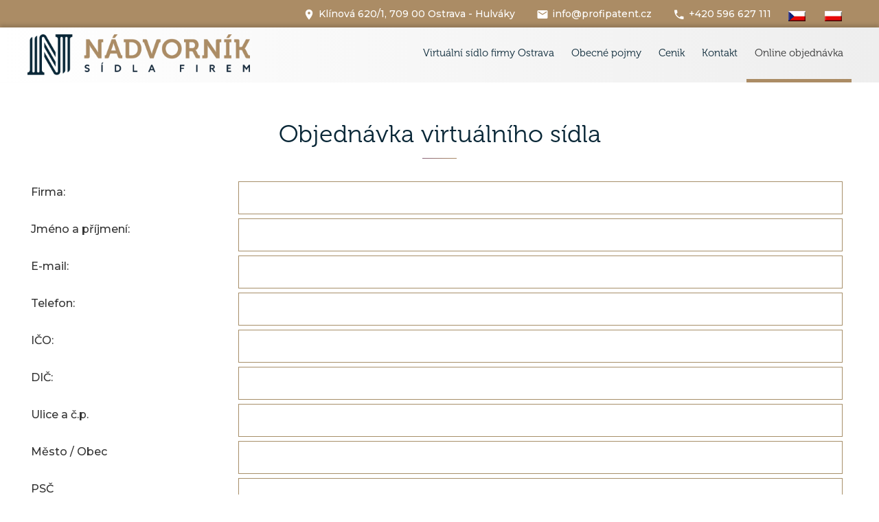

--- FILE ---
content_type: text/html; charset=UTF-8
request_url: https://www.sidlaostrava.cz/cz/online-objednavka
body_size: 5265
content:
<!DOCTYPE html PUBLIC "-//W3C//DTD XHTML 1.0 Strict//EN" "http://www.w3.org/TR/xhtml1/DTD/xhtml1-strict.dtd">

<html xmlns="http://www.w3.org/1999/xhtml">

<head>

<base href="https://www.sidlaostrava.cz/" />
<meta http-equiv="Content-Type" content="text/html; charset=utf-8" />
<link href="userFiles/favicon.ico" rel="shortcut icon" type="image/ico" />
<meta property="og:image" content="http://www.banan.cz/userFiles/hlavni-panel/fb_banan.jpg" />
<script type="text/javascript" src="js/jquery.js"></script>
<script type="text/javascript" src="file.php?f=js/jquery.ui.js.php"></script>
<script type="text/javascript" src="file.php?f=plugins/thickbox/thickbox.js.php"></script>
<script type="text/javascript" src="js/init.js"></script>
<link rel="stylesheet" type="text/css" href="../plugins/datetimepicker/build/jquery.datetimepicker.min.css" media="all" />
<script type="text/javascript" src="../plugins/datetimepicker/build/jquery.datetimepicker.full.js"></script>
<script type="text/javascript" src="js/s.js"></script>
<script type="text/javascript" src="js/jquery.roundblock.js"></script>
<link href="plugins/nanogallery2-3.0.5/dist/css/nanogallery2.min.css" rel="stylesheet" type="text/css">
<script  type="text/javascript" src="plugins/nanogallery2-3.0.5/dist/jquery.nanogallery2.min.js"></script>
<link rel="stylesheet" href="../plugins/bootstrap_modalonly/css/bootstrap.css">
<script src="../plugins/bootstrap_modalonly/js/bootstrap.js"></script>    
<script type="text/javascript" src="js/jquery.cookie.js"></script>

<!--[if lte IE 6]>
<script type="text/javascript" src="js/jquery.ifixpng.js"></script>
<script type="text/javascript"> $.ifixpng("admin/transparent.gif"); $(function(){ $("div").ifixpng(); }); </script>
<![endif]-->

<meta name="basepathlng" content="cz/" />
<meta http-equiv="content-language" content="cs" />
<!-- UH -->
<link rel="stylesheet" href="/userFiles/cookies/cookieconsent.css">
<script type="module" src="/userFiles/cookies/cc.js"></script>

<!-- Google Tag Manager -->
<script>(function(w,d,s,l,i){w[l]=w[l]||[];w[l].push({'gtm.start':
new Date().getTime(),event:'gtm.js'});var f=d.getElementsByTagName(s)[0],
j=d.createElement(s),dl=l!='dataLayer'?'&l='+l:'';j.async=true;j.src=
'https://www.googletagmanager.com/gtm.js?id='+i+dl;f.parentNode.insertBefore(j,f);
})(window,document,'script','dataLayer','GTM-5TBP5H5');</script>
<!-- End Google Tag Manager -->

<link href="https://fonts.googleapis.com/css2?family=Montserrat:wght@100;200;300;400;500;600;700;800;900&display=swap" rel="stylesheet">

<link rel="stylesheet" href="userFiles/fonty/style.css" />
<link rel="stylesheet" href="https://cdn.materialdesignicons.com/5.3.45/css/materialdesignicons.min.css" />

<meta name="viewport" content="width=device-width, initial-scale=1.0" />


<script type="text/javascript">
$(function(){

if (window.isFrontpage)
  {
$('body').addClass('uvod');
}

if ($(window).width() < 1201) {
   $('body').addClass('resp');
} else {
   $('body').addClass('noresp');
}

  var loc = window.location.pathname.split("/");
        if(loc) $(document.body).addClass(loc[2].toLowerCase());

$(".uvod #main>ul").addClass("news");

$("#sidebar>ul>li>ul>li.current").parent().parent().addClass('aktivni');
$("#sidebar>ul>li.current").addClass('aktivni');

$("#menu>ul>li>ul>li.current").parent().parent().addClass('aktivni');
$(".introx p a").parent().addClass('post-center');
$("#mainx .post p a").parent().addClass('post-center');

$(".uvod .post_body .fotogalerie").parent().addClass('photo');

$("#header").wrap("<div id=max-header></div>");
$("#max-header").prependTo("body");
$("#menu").appendTo("#header");

$("body").prepend("<div id=info></div>");

$("#slider3").wrap("<div id=wrapper></div>");
$("#wrapper").prependTo("#wrap");

$("#sidebar>.boxed>ul.novinky").parent().addClass('news');
$(".boxed.news").prepend("<a name=aktuality></a>");

$("#rightbar").wrap("<div id=max-rightbar></div>");
$("#max-rightbar").prependTo("#footer");
$('input.button').val('odeslat');

$("#sidebar").wrap("<div id=max-sidebar></div>");
$("#max-sidebar").insertAfter("#wrap");

$('#menu .boxed input.button').val('');
$('#info .boxed input.button').val('');

$('.resp #main p>a.more').parent().addClass('post-center');

$("#rightbar .contacts-icon").clone().appendTo("#info");
$("#max-sidebar .news>ul").clone().appendTo("#aktuality-vsechny");
$("#allnews").appendTo("#sidebar .news ul.novinky");

$("#locales").appendTo("#info");
$(".resp #locales").prependTo("#menu>ul");


$('.resp .rtable th').each(function(i,elem) {
  var num = i + 1;
  $('table.rtable td:nth-child(' + num + ')').attr('data-label', $(elem).text());
});

$('#main .post').each(function(m){
    $(this).addClass("cl"+ (m+1));
});

$('#sidebar .boxed').each(function(m){
    $(this).addClass("cl"+ (m+1));
});

$(".bform #form_email_odesilatel").insertAfter(".bform #atextbox_215_33957");
$(".bform #form_email_odesilatel").insertAfter(".bform #atextbox_216_39223");

$('#locales [href^="'+location.pathname.split('/')[1]+"/"+'"]').addClass("locales_select");
$("#sidebar>ul.sidemenu").appendTo("#rightbar .boxed:nth-child(1)");

$(window).scroll(function(){
    if ($(window).scrollTop() >= 50 ) {
       $('body').addClass('fixed');
    }
    else {
       $('body').removeClass('fixed');
    }
});

})


//responzivni menu

$(function() {
$('#menu').prepend('<div id="pull" onclick="return false;"></div>');
var $pull = ('#pull');
var $menu = $('#menu > ul');
var $menuAct = $('#menu>div');

$(pull).on('click', function(e) {
	e.preventDefault();
	if(!$menu.data('show')){
           $menu.height('initial').height($(document).height() - $("#menu > ul").offset().top);
           $menu.stop(true, true).data({show: true}).animate({'margin-left': '0'});
           $menuAct.addClass('mAct');
        }else
           $menu.stop(true, true).data({show: false}).animate({'margin-left': -$menu.width()}, function(){
               var height = $(this).height();
               $(this).removeAttr("style").height(height);
               $menuAct.removeClass('mAct');
           });

});

$(document).bind('click', function(e) {
if($menu.data('show')){
  if(!$(e.target).is('#menu *')) {
    $menu.stop(true, true).data({show: false}).animate({'margin-left': -$menu.width()}, function(){
               var height = $(this).height();
               $(this).removeAttr("style").height(height);
           });
  }
}
});
$(window).resize(function(){
   CheckMenu($menu);
});
CheckMenu($menu);

function CheckMenu($menu){
   var w = window.innerWidth;
   if(w > 1200) {
       $menu.removeAttr('style');
       $menu.find('.menu_add_row').remove();
       $menu.height('initial');
       $menu.data('show', false);
   } else {
     $menu.find('.menu_add_row').remove();
     $menu.find('li').each(function(){
        var $ull = $(this).find('ul');
        if($ull.length){
           $(this).append($('<div class="menu_add_row '+ ($ull.data('active')?'active':'') +'"></div>').data('$ul', $ull).click(function(){
                   if(!$(this).data('$ul').data('active'))
                     $(this).addClass('active').data('$ul').data('active', true).addClass('menu_add_show').parents('li:first').addClass('menu_add_active');
                   else
                     $(this).removeClass('active').data('$ul').data('active', false).removeClass('menu_add_show').parents('li:first').removeClass('menu_add_active');
           }));

        }
      })
     $menu.height('initial').height($(document).height() - $("#menu > ul").offset().top);
     }
   }
});

</script>


<!--[if gte IE 9]>
  <style type="text/css">
    body, .mimg, .rsslink, #menu>ul>li>ul, .more, .button, #menu>ul>li>a:hover, #menu>ul>li.current>a,  #menu>ul>li:hover>a, .button:hover, .more:hover, #menu>ul>li>a {
       filter: none !important;
    }
  </style>
<![endif]-->
<!--[if IE ]>
  <style type="text/css">
    .addthis_container {

}
  </style>
<![endif]-->


<link rel="stylesheet" href="userFiles/nivo/nivo-slider.css" type="text/css" media="screen" />
<!-- /UH -->
<meta name="description" content="Formulář pro online objednávku virtuálního sídla Vaší firmy. Pro dokončení objednávky je nutné si souhlas vyzvednout osobně, nebo si jej nechat zaslat poštou." />
<meta name="keywords" content="" />
<title>Objednávka virtuálního sídla firmy | Sídla firem Nádvorník</title>
<meta property="og:title"  content= "Sídla firem Nádvorník" />
<meta property="og:description"  content= "Formulář pro online objednávku virtuálního sídla Vaší firmy. Pro dokončení objednávky je nutné si souhlas vyzvednout osobně, nebo si jej nechat zaslat poštou." />
<!-- Page Head -->

<!-- /Page Head -->

<link rel="stylesheet" href="css.php" type="text/css" media="screen,print" />

<style> .paticka_vzhled {display:inline!important;  } </style>
<!--[if IE]> <link rel="stylesheet" type="text/css" href="ie.css" /> <![endif]-->
<!--[if lte IE 7]> <link rel="stylesheet" type="text/css" href="ie7.css" /> <![endif]-->
<script type="text/javascript">
  window.fbAsyncInit = function() {
    FB.init({
      appId      : "486735741442178",
      channelUrl : "//www.sidlaostrava.cz/file.php?f=plugins/facebook/channel.js.php&l=cs_CZ",
      status     : true,
      xfbml      : true
    });
  };
  (function(d, s, id){
     var js, fjs = d.getElementsByTagName(s)[0];
     if (d.getElementById(id)) {return;}
     js = d.createElement(s); js.id = id;
     js.src = "//connect.facebook.net/cs_CZ/all.js";
     fjs.parentNode.insertBefore(js, fjs);
   }(document, "script", "facebook-jssdk"));

</script>

</head>

<body>
<div id="wrap"><!-- wrap starts here -->

	<div id="header">

				<h1 id="logo"><a href="cz/" title="">&nbsp;</a></h1>		<h2 id="slogan"></h2>
	</div>

	<div id="menu">

		<ul><li><a href="cz/">Virtuální sídlo firmy Ostrava</a></li><li><a href="cz/obecne-pojmy">Obecné pojmy</a></li><li><a href="cz/cenik">Cenik</a></li><li><a href="cz/kontakt">Kontakt</a></li><li class="current"><a href="cz/online-objednavka">Online objednávka</a></li></ul>
	</div>

	<div id="sidebar">

		
		<h2></h2>

		<ul class="sidemenu"><li><a href="cz/">Virtuální sídlo firmy Ostrava</a></li><li><a href="cz/obecne-pojmy">Obecné pojmy</a></li><li><a href="cz/cenik">Cenik</a></li><li><a href="cz/kontakt">Kontakt</a></li><li class="current"><a href="cz/online-objednavka">Online objednávka</a></li></ul>
		
		
	</div>

	<div id="main">
	
	
	<div class="post post_formulare ">
		<div class="post_top">
	<div class="post_title">

	<h1>Objednávka virtuálního sídla</h1>
	</div></div>
		<div class="post_body">


<div class="bform " id="bform216">
                <form action="/cz/online-objednavka" method="POST" enctype="multipart/form-data">
      		        <div width="100%" border="0"  id="a_div216"><div id="atextbox_216_80774" style="display:block">
                      <label for="input_80774"  class="form_textbox_label">Firma:</label>
                      <input id="input_80774" name="formular_80774" type="text" placeholder="" class="form_textbox" value="" required>
                    </div><div id="atextbox_216_39223" style="display:block">
                      <label for="input_39223"  class="form_textbox_label">Jméno a příjmení:</label>
                      <input id="input_39223" name="formular_39223" type="text" placeholder="" class="form_textbox" value="" required>
                    </div><div id="atextbox_216_93666" style="display:block">
                      <label for="input_93666"  class="form_textbox_label">E-mail:</label>
                      <input id="input_93666" name="formular_93666" type="text" placeholder="" class="form_textbox" value="" required>
                    </div><div id="atextbox_216_77783" style="display:block">
                      <label for="input_77783"  class="form_textbox_label">Telefon:</label>
                      <input id="input_77783" name="formular_77783" type="text" placeholder="" class="form_textbox" value="" required>
                    </div><div id="atextbox_216_22137" style="display:block">
                      <label for="input_22137"  class="form_textbox_label">IČO:</label>
                      <input id="input_22137" name="formular_22137" type="text" placeholder="" class="form_textbox" value="" required>
                    </div><div id="atextbox_216_97558" style="display:block">
                      <label for="input_97558"  class="form_textbox_label">DIČ:</label>
                      <input id="input_97558" name="formular_97558" type="text" placeholder="" class="form_textbox" value="" >
                    </div><div id="atextbox_216_95593" style="display:block">
                      <label for="input_95593"  class="form_textbox_label">Ulice a č.p.</label>
                      <input id="input_95593" name="formular_95593" type="text" placeholder="" class="form_textbox" value="" >
                    </div><div id="atextbox_216_43121" style="display:block">
                      <label for="input_43121"  class="form_textbox_label">Město / Obec</label>
                      <input id="input_43121" name="formular_43121" type="text" placeholder="" class="form_textbox" value="" >
                    </div><div id="atextbox_216_3266" style="display:block">
                      <label for="input_3266"  class="form_textbox_label">PSČ</label>
                      <input id="input_3266" name="formular_3266" type="text" placeholder="" class="form_textbox" value="" >
                    </div><div id="aradio_216_58886" style="display:block">
                      <label class="form_radio_label">Výběr služby</label><div class="form_radio_option"><input id="input_58886_1" data-radioname="formular_58886_1" name="formular_58886" type="radio" value="Virtuální sídlo 1 rok - 4 200 Kč" class="form_radio" ><label for="input_58886_1">Virtuální sídlo 1 rok - 4 200 Kč</label></div><div class="form_radio_option"><input id="input_58886_2" data-radioname="formular_58886_2" name="formular_58886" type="radio" value="Virtuální sídlo 2 roky - 7 200 Kč" class="form_radio" ><label for="input_58886_2">Virtuální sídlo 2 roky - 7 200 Kč</label></div><div class="form_radio_option"><input id="input_58886_3" data-radioname="formular_58886_3" name="formular_58886" type="radio" value="Virtuální sídlo 3 roky - 9 000 Kč" class="form_radio" ><label for="input_58886_3">Virtuální sídlo 3 roky - 9 000 Kč</label></div><div class="form_radio_option"><input id="input_58886_4" data-radioname="formular_58886_4" name="formular_58886" type="radio" value="Virtuální sídlo 4 roky - 9 600 Kč" class="form_radio" ><label for="input_58886_4">Virtuální sídlo 4 roky - 9 600 Kč</label></div></div><div id="atext_216_30663" style="display:block" >
                      <span class="form_text">Pro úspěšné dokončení zřízení virtuálního sídla Vaší firmy je nutné si souhlas vyzvednout osobně, nebo si jej nechat zaslat fyzicky poštou v originálním vyhotovení. Přičemž samotný souhlas s umístěním sídla vydáváme pouze na základě uhrazené faktury.</span>
                          </div>      <div style="display:none; padding:0px;">
                  
    <script type="text/javascript">
     document.write('<input type="hidden" name="XXX" value="AAAฎčž' + 'řůž">');
    </script>
    <input id="2name" name="2name" type="text" value="Second name">
    <script type="text/javascript">
     const eli = document.getElementById('2name');
     if (eli) eli.remove();
    </script>

    
                    </div>
                    <div>
                      <input name="formular" type="hidden" value="216">
                      <input type="submit" class="button" value="Odeslat objednávku">
                    </div>        
                  </div>
                    <input id="2email" name="2email" type="text" value="" style="position:absolute !important;left:-9999px !important">
                </form>
              </div>
                 


</div>
</div>

	</div>

	<div id="rightbar">
	
	    <div class="boxed ">


<h2>sidlaostrava.cz</h2>
<div class="content2">

</div></div>
<div class="boxed ">


<h2>Kontaktujte nás</h2>
<div class="content2">

<div class="contacts-icon">
<p class="mdi mdi-map-marker">Klínová 620/1, 709 00 Ostrava - Hulváky</p>
<p class="mdi mdi-email"><a href="mailto:info@profipatent.cz">info@profipatent.cz</a></p>
<p class="mdi mdi-phone"><a href="tel:+420596627111">+420 596 627 111</a></p>
</div>
<p><a href="/zasady">Zásady ochrany osobních údajů</a></p>
<p><a href="#" data-cc="show-preferencesModal">Spravovat cookies</a></p></div></div>

	</div>

</div><!-- wrap ends here -->

<!-- footer starts here -->
	<div id="footer">
		<div id="footer-content">
		<div id="footer-right">
			<p class="paticka" style=""><span id=p1 class="banan"><a href="https://www.banan.cz/webove-stranky-zdarma" target="_blank">Webové stránky zdarma</a> od <a href="https://www.banan.cz" target="_blank">BANAN.CZ</a> | <a href="https://www.ostravski.cz/" target="_blank">Ostravski Tvorba webových stránek</a><span class="paticka_user"> | <a href="admin/">Redakční systém Web Bez starosti</a></span>
| <a href="https://www.ostravski.cz/">Ostravski Webdesign</a> |</p> <!-- banan=rs -->		</div>

		<div id="footer-left">
            <p>
			<span id="locales" class="flags"><a href="cz/online-objednavka"><img src="/plugins/flags/CZ.png" title="CZ" alt="CZ" /></a><a href="pl/"><img src="/plugins/flags/PL.png" title="PL" alt="PL" /></a></span>			            </p>
		</div>
		</div>
	</div>
<!-- footer ends here -->

</body>
</html>
<!--SQL: 0 | cas: 0.0078670978546143 | pamet: 114832-->

--- FILE ---
content_type: text/css; charset=UTF-8
request_url: https://www.sidlaostrava.cz/css.php
body_size: 16744
content:
/* RS banan, www.sidlaostrava.cz, verze: 4.12.2025 12:57:06 */
/* optimalizovano: 96 kB v 8 souborech -> 86 kB (90 %) */

/* include: plugins/thickbox/thickbox.css */


#TB_window {
font-size: 11px;
line-height: normal;
margin: 0 auto;
color: #565656;
font-family: "Trebuchet MS", "Geneva CE", lucida, sans-serif;
background: #FFFFFF;
}
#TB_secondLine {
font-size: .85em;
font-family: "Trebuchet MS", "Geneva CE", lucida, sans-serif;
color: #000000;
background: #E0E0E0;
}
#TB_window a:link {color: #666666;}
#TB_window a:visited {color: #666666;}
#TB_window a:hover {color: #000;}
#TB_window a:active {color: #666666;}
#TB_window a:focus{color: #666666;}
#TB_overlay {
position: fixed;
z-index:100;
top: 0px;
left: 0px;
height:100%;
width:100%;
}
.TB_overlayMacFFBGHack {background: url("plugins/thickbox/macFFBgHack.png") repeat;}
.TB_overlayBG {
background-color:#000;
filter:alpha(opacity=75);
-moz-opacity: 0.75;
opacity: 0.75;
}
#TB_window {
position: fixed;
color: #565656;
font-family: "Trebuchet MS", "Geneva CE", lucida, sans-serif;
font-size: 11px;
background: #FFFFFF;
line-height: normal;
z-index: 102;
display:none;
border: 4px solid #525252;
text-align:left;
top:50%;
left:50%;
}
* html #TB_window {
position: absolute;
margin-top: expression(0 - parseInt(this.offsetHeight / 2) + (TBWindowMargin = document.documentElement && document.documentElement.scrollTop || document.body.scrollTop) + 'px');
}
#TB_window img#TB_Image {
display:block;
margin: 15px 0 0 15px !important;
border-right: 1px solid #ccc !important;
border-bottom: 1px solid #ccc !important;
border-top: 1px solid #666 !important;
border-left: 1px solid #666 !important;
}
#TB_caption{
height:25px;
padding:7px 30px 10px 25px;
float:left;
}
#TB_closeWindow{
height:26px;
padding:11px 25px 10px 0;
float:right;
vertical-align: middle;
line-height: 26px;
font-weight: bold;
}
#TB_closeWindowButton a{
background-color: #000000;
color: #EEEEEE;
}
#TB_closeWindowButton a:hover
{
color: #df6f1d;
background-color: #000000;
text-decoration: underline;
}
#TB_window a:hover
{
color: #df6f1d;
background-color: #000000;
text-decoration: underline;
}
#TB_closeAjaxWindow{
padding:7px 10px 5px 0;
margin-bottom:1px;
text-align:right;
float:right;
font-weight: bold;
}
a#TB_closeWindowButton:hover{
background-color: transparent;
}
#TB_ajaxWindowTitle{
float:left;
padding:7px 0 5px 10px;
margin-bottom:1px;
font-weight: bold;
font-size: 12px;
}
#TB_title{
background-color:#000000;
height:27px;
color: #FFFFFF;
}
#TB_ajaxContent{
clear:both;
padding:2px 15px 15px 15px;
overflow:auto;
text-align:left;
line-height:normal;
}
#TB_ajaxContent.TB_modal{
padding:15px;
}
#TB_ajaxContent p{
padding:5px 0px 5px 0px;
}
#TB_load{
position: fixed;
display:none;
height:13px;
width:208px;
z-index:103;
top: 50%;
left: 50%;
margin: -6px 0 0 -104px;
}
* html #TB_load {
position: absolute;
margin-top: expression(0 - parseInt(this.offsetHeight / 2) + (TBWindowMargin = document.documentElement && document.documentElement.scrollTop || document.body.scrollTop) + 'px');
}
#TB_HideSelect{
z-index:99;
position:fixed;
top: 0;
left: 0;
border:none;
filter:alpha(opacity=0);
-moz-opacity: 0;
opacity: 0;
height:100%;
width:100%;
}
* html #TB_HideSelect {
position: absolute;
height: expression(document.body.scrollHeight > document.body.offsetHeight ? document.body.scrollHeight : document.body.offsetHeight + 'px');
}
#TB_iframeContent{
clear:both;
border:none;
margin-bottom:-1px;
margin-top:1px;
}
#bloger_iframe
{
padding: 10px 20px 0px 20px;
line-height: normal;
}
#iframe_submit_pos
{
padding-top: 20px;
text-align: center;
}
#TB_window img{
padding:0px;
margin:0px;
border:0px;
}
#TB_secondLine #TB_prev{
margin-left: 20px;
}
body.inThickbox
{
text-align: left;
margin: 5px !important;
color: #565656;
font-size: 12px;
font-family: "Trebuchet MS", "Geneva CE", "lucida", sans-serif;
line-height: normal;
}
#TB_secondLine {background:transparent;}
#TB_window {border:none; border-radius:5px;}
#TB_caption {height:55px;}
#TB_window a:hover{color: black; background-color: transparent; text-decoration: underline;}

/* include: js/jqueryui/jquery.ui.css */


.ui-helper-hidden {
display: none;
}
.ui-helper-hidden-accessible {
border: 0;
clip: rect(0 0 0 0);
height: 1px;
margin: -1px;
overflow: hidden;
padding: 0;
position: absolute;
width: 1px;
}
.ui-helper-reset {
margin: 0;
padding: 0;
border: 0;
outline: 0;
line-height: 1.3;
text-decoration: none;
font-size: 100%;
list-style: none;
}
.ui-helper-clearfix:before,
.ui-helper-clearfix:after {
content: "";
display: table;
border-collapse: collapse;
}
.ui-helper-clearfix:after {
clear: both;
}
.ui-helper-clearfix {
min-height: 0;
}
.ui-helper-zfix {
width: 100%;
height: 100%;
top: 0;
left: 0;
position: absolute;
opacity: 0;
filter:Alpha(Opacity=0);
}
.ui-front {
z-index: 100;
}
.ui-state-disabled {
cursor: default !important;
}
.ui-icon {
display: block;
text-indent: -99999px;
overflow: hidden;
background-repeat: no-repeat;
}
.ui-widget-overlay {
position: fixed;
top: 0;
left: 0;
width: 100%;
height: 100%;
}
.ui-draggable-handle {
-ms-touch-action: none;
touch-action: none;
}
.ui-resizable {
position: relative;
}
.ui-resizable-handle {
position: absolute;
font-size: 0.1px;
display: block;
-ms-touch-action: none;
touch-action: none;
}
.ui-resizable-disabled .ui-resizable-handle,
.ui-resizable-autohide .ui-resizable-handle {
display: none;
}
.ui-resizable-n {
cursor: n-resize;
height: 7px;
width: 100%;
top: -5px;
left: 0;
}
.ui-resizable-s {
cursor: s-resize;
height: 7px;
width: 100%;
bottom: -5px;
left: 0;
}
.ui-resizable-e {
cursor: e-resize;
width: 7px;
right: -5px;
top: 0;
height: 100%;
}
.ui-resizable-w {
cursor: w-resize;
width: 7px;
left: -5px;
top: 0;
height: 100%;
}
.ui-resizable-se {
cursor: se-resize;
width: 12px;
height: 12px;
right: 1px;
bottom: 1px;
}
.ui-resizable-sw {
cursor: sw-resize;
width: 9px;
height: 9px;
left: -5px;
bottom: -5px;
}
.ui-resizable-nw {
cursor: nw-resize;
width: 9px;
height: 9px;
left: -5px;
top: -5px;
}
.ui-resizable-ne {
cursor: ne-resize;
width: 9px;
height: 9px;
right: -5px;
top: -5px;
}
.ui-selectable {
-ms-touch-action: none;
touch-action: none;
}
.ui-selectable-helper {
position: absolute;
z-index: 100;
border: 1px dotted black;
}
.ui-sortable-handle {
-ms-touch-action: none;
touch-action: none;
}
.ui-accordion .ui-accordion-header {
display: block;
cursor: pointer;
position: relative;
margin: 2px 0 0 0;
padding: .5em .5em .5em .7em;
min-height: 0;
font-size: 100%;
}
.ui-accordion .ui-accordion-icons {
padding-left: 2.2em;
}
.ui-accordion .ui-accordion-icons .ui-accordion-icons {
padding-left: 2.2em;
}
.ui-accordion .ui-accordion-header .ui-accordion-header-icon {
position: absolute;
left: .5em;
top: 50%;
margin-top: -8px;
}
.ui-accordion .ui-accordion-content {
padding: 1em 2.2em;
border-top: 0;
overflow: auto;
}
.ui-autocomplete {
position: absolute;
top: 0;
left: 0;
cursor: default;
}
.ui-button {
display: inline-block;
position: relative;
padding: 0;
line-height: normal;
margin-right: .1em;
cursor: pointer;
vertical-align: middle;
text-align: center;
overflow: visible;
}
.ui-button,
.ui-button:link,
.ui-button:visited,
.ui-button:hover,
.ui-button:active {
text-decoration: none;
}
.ui-button-icon-only {
width: 2.2em;
}
button.ui-button-icon-only {
width: 2.4em;
}
.ui-button-icons-only {
width: 3.4em;
}
button.ui-button-icons-only {
width: 3.7em;
}
.ui-button .ui-button-text {
display: block;
line-height: normal;
}
.ui-button-text-only .ui-button-text {
padding: .4em 1em;
}
.ui-button-icon-only .ui-button-text,
.ui-button-icons-only .ui-button-text {
padding: .4em;
text-indent: -9999999px;
}
.ui-button-text-icon-primary .ui-button-text,
.ui-button-text-icons .ui-button-text {
padding: .4em 1em .4em 2.1em;
}
.ui-button-text-icon-secondary .ui-button-text,
.ui-button-text-icons .ui-button-text {
padding: .4em 2.1em .4em 1em;
}
.ui-button-text-icons .ui-button-text {
padding-left: 2.1em;
padding-right: 2.1em;
}
input.ui-button {
padding: .4em 1em;
}
.ui-button-icon-only .ui-icon,
.ui-button-text-icon-primary .ui-icon,
.ui-button-text-icon-secondary .ui-icon,
.ui-button-text-icons .ui-icon,
.ui-button-icons-only .ui-icon {
position: absolute;
top: 50%;
margin-top: -8px;
}
.ui-button-icon-only .ui-icon {
left: 50%;
margin-left: -8px;
}
.ui-button-text-icon-primary .ui-button-icon-primary,
.ui-button-text-icons .ui-button-icon-primary,
.ui-button-icons-only .ui-button-icon-primary {
left: .5em;
}
.ui-button-text-icon-secondary .ui-button-icon-secondary,
.ui-button-text-icons .ui-button-icon-secondary,
.ui-button-icons-only .ui-button-icon-secondary {
right: .5em;
}
.ui-buttonset {
margin-right: 7px;
}
.ui-buttonset .ui-button {
margin-left: 0;
margin-right: -.3em;
}
input.ui-button::-moz-focus-inner,
button.ui-button::-moz-focus-inner {
border: 0;
padding: 0;
}
.ui-datepicker {
width: 17em;
padding: .2em .2em 0;
display: none;
}
.ui-datepicker .ui-datepicker-header {
position: relative;
padding: .2em 0;
}
.ui-datepicker .ui-datepicker-prev,
.ui-datepicker .ui-datepicker-next {
position: absolute;
top: 2px;
width: 1.8em;
height: 1.8em;
}
.ui-datepicker .ui-datepicker-prev-hover,
.ui-datepicker .ui-datepicker-next-hover {
top: 1px;
}
.ui-datepicker .ui-datepicker-prev {
left: 2px;
}
.ui-datepicker .ui-datepicker-next {
right: 2px;
}
.ui-datepicker .ui-datepicker-prev-hover {
left: 1px;
}
.ui-datepicker .ui-datepicker-next-hover {
right: 1px;
}
.ui-datepicker .ui-datepicker-prev span,
.ui-datepicker .ui-datepicker-next span {
display: block;
position: absolute;
left: 50%;
margin-left: -8px;
top: 50%;
margin-top: -8px;
}
.ui-datepicker .ui-datepicker-title {
margin: 0 2.3em;
line-height: 1.8em;
text-align: center;
}
.ui-datepicker .ui-datepicker-title select {
font-size: 1em;
margin: 1px 0;
}
.ui-datepicker select.ui-datepicker-month,
.ui-datepicker select.ui-datepicker-year {
width: 45%;
}
.ui-datepicker table {
width: 100%;
font-size: .9em;
border-collapse: collapse;
margin: 0 0 .4em;
}
.ui-datepicker th {
padding: .7em .3em;
text-align: center;
font-weight: bold;
border: 0;
}
.ui-datepicker td {
border: 0;
padding: 1px;
}
.ui-datepicker td span,
.ui-datepicker td a {
display: block;
padding: .2em;
text-align: right;
text-decoration: none;
}
.ui-datepicker .ui-datepicker-buttonpane {
background-image: none;
margin: .7em 0 0 0;
padding: 0 .2em;
border-left: 0;
border-right: 0;
border-bottom: 0;
}
.ui-datepicker .ui-datepicker-buttonpane button {
float: right;
margin: .5em .2em .4em;
cursor: pointer;
padding: .2em .6em .3em .6em;
width: auto;
overflow: visible;
}
.ui-datepicker .ui-datepicker-buttonpane button.ui-datepicker-current {
float: left;
}
.ui-datepicker.ui-datepicker-multi {
width: auto;
}
.ui-datepicker-multi .ui-datepicker-group {
float: left;
}
.ui-datepicker-multi .ui-datepicker-group table {
width: 95%;
margin: 0 auto .4em;
}
.ui-datepicker-multi-2 .ui-datepicker-group {
width: 50%;
}
.ui-datepicker-multi-3 .ui-datepicker-group {
width: 33.3%;
}
.ui-datepicker-multi-4 .ui-datepicker-group {
width: 25%;
}
.ui-datepicker-multi .ui-datepicker-group-last .ui-datepicker-header,
.ui-datepicker-multi .ui-datepicker-group-middle .ui-datepicker-header {
border-left-width: 0;
}
.ui-datepicker-multi .ui-datepicker-buttonpane {
clear: left;
}
.ui-datepicker-row-break {
clear: both;
width: 100%;
font-size: 0;
}
.ui-datepicker-rtl {
direction: rtl;
}
.ui-datepicker-rtl .ui-datepicker-prev {
right: 2px;
left: auto;
}
.ui-datepicker-rtl .ui-datepicker-next {
left: 2px;
right: auto;
}
.ui-datepicker-rtl .ui-datepicker-prev:hover {
right: 1px;
left: auto;
}
.ui-datepicker-rtl .ui-datepicker-next:hover {
left: 1px;
right: auto;
}
.ui-datepicker-rtl .ui-datepicker-buttonpane {
clear: right;
}
.ui-datepicker-rtl .ui-datepicker-buttonpane button {
float: left;
}
.ui-datepicker-rtl .ui-datepicker-buttonpane button.ui-datepicker-current,
.ui-datepicker-rtl .ui-datepicker-group {
float: right;
}
.ui-datepicker-rtl .ui-datepicker-group-last .ui-datepicker-header,
.ui-datepicker-rtl .ui-datepicker-group-middle .ui-datepicker-header {
border-right-width: 0;
border-left-width: 1px;
}
.ui-dialog {
overflow: hidden;
position: absolute;
top: 0;
left: 0;
padding: .2em;
outline: 0;
}
.ui-dialog .ui-dialog-titlebar {
padding: .4em 1em;
position: relative;
}
.ui-dialog .ui-dialog-title {
float: left;
margin: .1em 0;
white-space: nowrap;
width: 90%;
overflow: hidden;
text-overflow: ellipsis;
}
.ui-dialog .ui-dialog-titlebar-close {
position: absolute;
right: .3em;
top: 50%;
width: 20px;
margin: -10px 0 0 0;
padding: 1px;
height: 20px;
}
.ui-dialog .ui-dialog-content {
position: relative;
border: 0;
padding: .5em 1em;
background: none;
overflow: auto;
}
.ui-dialog .ui-dialog-buttonpane {
text-align: left;
border-width: 1px 0 0 0;
background-image: none;
margin-top: .5em;
padding: .3em 1em .5em .4em;
}
.ui-dialog .ui-dialog-buttonpane .ui-dialog-buttonset {
float: right;
}
.ui-dialog .ui-dialog-buttonpane button {
margin: .5em .4em .5em 0;
cursor: pointer;
}
.ui-dialog .ui-resizable-se {
width: 12px;
height: 12px;
right: -5px;
bottom: -5px;
background-position: 16px 16px;
}
.ui-draggable .ui-dialog-titlebar {
cursor: move;
}
.ui-menu {
list-style: none;
padding: 0;
margin: 0;
display: block;
outline: none;
}
.ui-menu .ui-menu {
position: absolute;
}
.ui-menu .ui-menu-item {
position: relative;
margin: 0;
padding: 3px 1em 3px .4em;
cursor: pointer;
min-height: 0;
list-style-image: url("js/jqueryui/[data-uri]");
}
.ui-menu .ui-menu-divider {
margin: 5px 0;
height: 0;
font-size: 0;
line-height: 0;
border-width: 1px 0 0 0;
}
.ui-menu .ui-state-focus,
.ui-menu .ui-state-active {
margin: -1px;
}
.ui-menu-icons {
position: relative;
}
.ui-menu-icons .ui-menu-item {
padding-left: 2em;
}
.ui-menu .ui-icon {
position: absolute;
top: 0;
bottom: 0;
left: .2em;
margin: auto 0;
}
.ui-menu .ui-menu-icon {
left: auto;
right: 0;
}
.ui-slider {
position: relative;
text-align: left;
}
.ui-slider .ui-slider-handle {
position: absolute;
z-index: 2;
width: 1.2em;
height: 1.2em;
cursor: default;
-ms-touch-action: none;
touch-action: none;
}
.ui-slider .ui-slider-range {
position: absolute;
z-index: 1;
font-size: .7em;
display: block;
border: 0;
background-position: 0 0;
}
.ui-slider.ui-state-disabled .ui-slider-handle,
.ui-slider.ui-state-disabled .ui-slider-range {
filter: inherit;
}
.ui-slider-horizontal {
height: .8em;
}
.ui-slider-horizontal .ui-slider-handle {
top: -.3em;
margin-left: -.6em;
}
.ui-slider-horizontal .ui-slider-range {
top: 0;
height: 100%;
}
.ui-slider-horizontal .ui-slider-range-min {
left: 0;
}
.ui-slider-horizontal .ui-slider-range-max {
right: 0;
}
.ui-slider-vertical {
width: .8em;
height: 100px;
}
.ui-slider-vertical .ui-slider-handle {
left: -.3em;
margin-left: 0;
margin-bottom: -.6em;
}
.ui-slider-vertical .ui-slider-range {
left: 0;
width: 100%;
}
.ui-slider-vertical .ui-slider-range-min {
bottom: 0;
}
.ui-slider-vertical .ui-slider-range-max {
top: 0;
}
.ui-tabs {
position: relative;
padding: .2em;
}
.ui-tabs .ui-tabs-nav {
margin: 0;
padding: .2em .2em 0;
}
.ui-tabs .ui-tabs-nav li {
list-style: none;
float: left;
position: relative;
top: 0;
margin: 1px .2em 0 0;
border-bottom-width: 0;
padding: 0;
white-space: nowrap;
}
.ui-tabs .ui-tabs-nav .ui-tabs-anchor {
float: left;
padding: .5em 1em;
text-decoration: none;
}
.ui-tabs .ui-tabs-nav li.ui-tabs-active {
margin-bottom: -1px;
padding-bottom: 1px;
}
.ui-tabs .ui-tabs-nav li.ui-tabs-active .ui-tabs-anchor,
.ui-tabs .ui-tabs-nav li.ui-state-disabled .ui-tabs-anchor,
.ui-tabs .ui-tabs-nav li.ui-tabs-loading .ui-tabs-anchor {
cursor: text;
}
.ui-tabs-collapsible .ui-tabs-nav li.ui-tabs-active .ui-tabs-anchor {
cursor: pointer;
}
.ui-tabs .ui-tabs-panel {
display: block;
border-width: 0;
padding: 1em 1.4em;
background: none;
}
.ui-widget {
font-family: Verdana,Arial,sans-serif;
font-size: 1.1em;
}
.ui-widget .ui-widget {
font-size: 1em;
}
.ui-widget input,
.ui-widget select,
.ui-widget textarea,
.ui-widget button {
font-family: Verdana,Arial,sans-serif;
font-size: 1em;
}
.ui-widget-content {
border: 1px solid #aaaaaa;
background: #ffffff url("js/jqueryui/images/ui-bg_flat_75_ffffff_40x100.png") 50% 50% repeat-x;
color: #222222;
}
.ui-widget-content a {
color: #222222;
}
.ui-widget-header {
border: 1px solid #aaaaaa;
background: #cccccc url("js/jqueryui/images/ui-bg_highlight-soft_75_cccccc_1x100.png") 50% 50% repeat-x;
color: #222222;
font-weight: bold;
}
.ui-widget-header a {
color: #222222;
}
.ui-state-default,
.ui-widget-content .ui-state-default,
.ui-widget-header .ui-state-default {
border: 1px solid #d3d3d3;
background: #e6e6e6 url("js/jqueryui/images/ui-bg_glass_75_e6e6e6_1x400.png") 50% 50% repeat-x;
font-weight: normal;
color: #555555;
}
.ui-state-default a,
.ui-state-default a:link,
.ui-state-default a:visited {
color: #555555;
text-decoration: none;
}
.ui-state-hover,
.ui-widget-content .ui-state-hover,
.ui-widget-header .ui-state-hover,
.ui-state-focus,
.ui-widget-content .ui-state-focus,
.ui-widget-header .ui-state-focus {
border: 1px solid #999999;
background: #dadada url("js/jqueryui/images/ui-bg_glass_75_dadada_1x400.png") 50% 50% repeat-x;
font-weight: normal;
color: #212121;
}
.ui-state-hover a,
.ui-state-hover a:hover,
.ui-state-hover a:link,
.ui-state-hover a:visited,
.ui-state-focus a,
.ui-state-focus a:hover,
.ui-state-focus a:link,
.ui-state-focus a:visited {
color: #212121;
text-decoration: none;
}
.ui-state-active,
.ui-widget-content .ui-state-active,
.ui-widget-header .ui-state-active {
border: 1px solid #aaaaaa;
background: #ffffff url("js/jqueryui/images/ui-bg_glass_65_ffffff_1x400.png") 50% 50% repeat-x;
font-weight: normal;
color: #212121;
}
.ui-state-active a,
.ui-state-active a:link,
.ui-state-active a:visited {
color: #212121;
text-decoration: none;
}
.ui-state-highlight,
.ui-widget-content .ui-state-highlight,
.ui-widget-header .ui-state-highlight {
border: 1px solid #fcefa1;
background: #fbf9ee url("js/jqueryui/images/ui-bg_glass_55_fbf9ee_1x400.png") 50% 50% repeat-x;
color: #363636;
}
.ui-state-highlight a,
.ui-widget-content .ui-state-highlight a,
.ui-widget-header .ui-state-highlight a {
color: #363636;
}
.ui-state-error,
.ui-widget-content .ui-state-error,
.ui-widget-header .ui-state-error {
border: 1px solid #cd0a0a;
background: #fef1ec url("js/jqueryui/images/ui-bg_glass_95_fef1ec_1x400.png") 50% 50% repeat-x;
color: #cd0a0a;
}
.ui-state-error a,
.ui-widget-content .ui-state-error a,
.ui-widget-header .ui-state-error a {
color: #cd0a0a;
}
.ui-state-error-text,
.ui-widget-content .ui-state-error-text,
.ui-widget-header .ui-state-error-text {
color: #cd0a0a;
}
.ui-priority-primary,
.ui-widget-content .ui-priority-primary,
.ui-widget-header .ui-priority-primary {
font-weight: bold;
}
.ui-priority-secondary,
.ui-widget-content .ui-priority-secondary,
.ui-widget-header .ui-priority-secondary {
opacity: .7;
filter:Alpha(Opacity=70);
font-weight: normal;
}
.ui-state-disabled,
.ui-widget-content .ui-state-disabled,
.ui-widget-header .ui-state-disabled {
opacity: .35;
filter:Alpha(Opacity=35);
background-image: none;
}
.ui-state-disabled .ui-icon {
filter:Alpha(Opacity=35);
}
.ui-icon {
width: 16px;
height: 16px;
}
.ui-icon,
.ui-widget-content .ui-icon {
background-image: url("js/jqueryui/images/ui-icons_222222_256x240.png");
}
.ui-widget-header .ui-icon {
background-image: url("js/jqueryui/images/ui-icons_222222_256x240.png");
}
.ui-state-default .ui-icon {
background-image: url("js/jqueryui/images/ui-icons_888888_256x240.png");
}
.ui-state-hover .ui-icon,
.ui-state-focus .ui-icon {
background-image: url("js/jqueryui/images/ui-icons_454545_256x240.png");
}
.ui-state-active .ui-icon {
background-image: url("js/jqueryui/images/ui-icons_454545_256x240.png");
}
.ui-state-highlight .ui-icon {
background-image: url("js/jqueryui/images/ui-icons_2e83ff_256x240.png");
}
.ui-state-error .ui-icon,
.ui-state-error-text .ui-icon {
background-image: url("js/jqueryui/images/ui-icons_cd0a0a_256x240.png");
}
.ui-icon-blank { background-position: 16px 16px; }
.ui-icon-carat-1-n { background-position: 0 0; }
.ui-icon-carat-1-ne { background-position: -16px 0; }
.ui-icon-carat-1-e { background-position: -32px 0; }
.ui-icon-carat-1-se { background-position: -48px 0; }
.ui-icon-carat-1-s { background-position: -64px 0; }
.ui-icon-carat-1-sw { background-position: -80px 0; }
.ui-icon-carat-1-w { background-position: -96px 0; }
.ui-icon-carat-1-nw { background-position: -112px 0; }
.ui-icon-carat-2-n-s { background-position: -128px 0; }
.ui-icon-carat-2-e-w { background-position: -144px 0; }
.ui-icon-triangle-1-n { background-position: 0 -16px; }
.ui-icon-triangle-1-ne { background-position: -16px -16px; }
.ui-icon-triangle-1-e { background-position: -32px -16px; }
.ui-icon-triangle-1-se { background-position: -48px -16px; }
.ui-icon-triangle-1-s { background-position: -64px -16px; }
.ui-icon-triangle-1-sw { background-position: -80px -16px; }
.ui-icon-triangle-1-w { background-position: -96px -16px; }
.ui-icon-triangle-1-nw { background-position: -112px -16px; }
.ui-icon-triangle-2-n-s { background-position: -128px -16px; }
.ui-icon-triangle-2-e-w { background-position: -144px -16px; }
.ui-icon-arrow-1-n { background-position: 0 -32px; }
.ui-icon-arrow-1-ne { background-position: -16px -32px; }
.ui-icon-arrow-1-e { background-position: -32px -32px; }
.ui-icon-arrow-1-se { background-position: -48px -32px; }
.ui-icon-arrow-1-s { background-position: -64px -32px; }
.ui-icon-arrow-1-sw { background-position: -80px -32px; }
.ui-icon-arrow-1-w { background-position: -96px -32px; }
.ui-icon-arrow-1-nw { background-position: -112px -32px; }
.ui-icon-arrow-2-n-s { background-position: -128px -32px; }
.ui-icon-arrow-2-ne-sw { background-position: -144px -32px; }
.ui-icon-arrow-2-e-w { background-position: -160px -32px; }
.ui-icon-arrow-2-se-nw { background-position: -176px -32px; }
.ui-icon-arrowstop-1-n { background-position: -192px -32px; }
.ui-icon-arrowstop-1-e { background-position: -208px -32px; }
.ui-icon-arrowstop-1-s { background-position: -224px -32px; }
.ui-icon-arrowstop-1-w { background-position: -240px -32px; }
.ui-icon-arrowthick-1-n { background-position: 0 -48px; }
.ui-icon-arrowthick-1-ne { background-position: -16px -48px; }
.ui-icon-arrowthick-1-e { background-position: -32px -48px; }
.ui-icon-arrowthick-1-se { background-position: -48px -48px; }
.ui-icon-arrowthick-1-s { background-position: -64px -48px; }
.ui-icon-arrowthick-1-sw { background-position: -80px -48px; }
.ui-icon-arrowthick-1-w { background-position: -96px -48px; }
.ui-icon-arrowthick-1-nw { background-position: -112px -48px; }
.ui-icon-arrowthick-2-n-s { background-position: -128px -48px; }
.ui-icon-arrowthick-2-ne-sw { background-position: -144px -48px; }
.ui-icon-arrowthick-2-e-w { background-position: -160px -48px; }
.ui-icon-arrowthick-2-se-nw { background-position: -176px -48px; }
.ui-icon-arrowthickstop-1-n { background-position: -192px -48px; }
.ui-icon-arrowthickstop-1-e { background-position: -208px -48px; }
.ui-icon-arrowthickstop-1-s { background-position: -224px -48px; }
.ui-icon-arrowthickstop-1-w { background-position: -240px -48px; }
.ui-icon-arrowreturnthick-1-w { background-position: 0 -64px; }
.ui-icon-arrowreturnthick-1-n { background-position: -16px -64px; }
.ui-icon-arrowreturnthick-1-e { background-position: -32px -64px; }
.ui-icon-arrowreturnthick-1-s { background-position: -48px -64px; }
.ui-icon-arrowreturn-1-w { background-position: -64px -64px; }
.ui-icon-arrowreturn-1-n { background-position: -80px -64px; }
.ui-icon-arrowreturn-1-e { background-position: -96px -64px; }
.ui-icon-arrowreturn-1-s { background-position: -112px -64px; }
.ui-icon-arrowrefresh-1-w { background-position: -128px -64px; }
.ui-icon-arrowrefresh-1-n { background-position: -144px -64px; }
.ui-icon-arrowrefresh-1-e { background-position: -160px -64px; }
.ui-icon-arrowrefresh-1-s { background-position: -176px -64px; }
.ui-icon-arrow-4 { background-position: 0 -80px; }
.ui-icon-arrow-4-diag { background-position: -16px -80px; }
.ui-icon-extlink { background-position: -32px -80px; }
.ui-icon-newwin { background-position: -48px -80px; }
.ui-icon-refresh { background-position: -64px -80px; }
.ui-icon-shuffle { background-position: -80px -80px; }
.ui-icon-transfer-e-w { background-position: -96px -80px; }
.ui-icon-transferthick-e-w { background-position: -112px -80px; }
.ui-icon-folder-collapsed { background-position: 0 -96px; }
.ui-icon-folder-open { background-position: -16px -96px; }
.ui-icon-document { background-position: -32px -96px; }
.ui-icon-document-b { background-position: -48px -96px; }
.ui-icon-note { background-position: -64px -96px; }
.ui-icon-mail-closed { background-position: -80px -96px; }
.ui-icon-mail-open { background-position: -96px -96px; }
.ui-icon-suitcase { background-position: -112px -96px; }
.ui-icon-comment { background-position: -128px -96px; }
.ui-icon-person { background-position: -144px -96px; }
.ui-icon-print { background-position: -160px -96px; }
.ui-icon-trash { background-position: -176px -96px; }
.ui-icon-locked { background-position: -192px -96px; }
.ui-icon-unlocked { background-position: -208px -96px; }
.ui-icon-bookmark { background-position: -224px -96px; }
.ui-icon-tag { background-position: -240px -96px; }
.ui-icon-home { background-position: 0 -112px; }
.ui-icon-flag { background-position: -16px -112px; }
.ui-icon-calendar { background-position: -32px -112px; }
.ui-icon-cart { background-position: -48px -112px; }
.ui-icon-pencil { background-position: -64px -112px; }
.ui-icon-clock { background-position: -80px -112px; }
.ui-icon-disk { background-position: -96px -112px; }
.ui-icon-calculator { background-position: -112px -112px; }
.ui-icon-zoomin { background-position: -128px -112px; }
.ui-icon-zoomout { background-position: -144px -112px; }
.ui-icon-search { background-position: -160px -112px; }
.ui-icon-wrench { background-position: -176px -112px; }
.ui-icon-gear { background-position: -192px -112px; }
.ui-icon-heart { background-position: -208px -112px; }
.ui-icon-star { background-position: -224px -112px; }
.ui-icon-link { background-position: -240px -112px; }
.ui-icon-cancel { background-position: 0 -128px; }
.ui-icon-plus { background-position: -16px -128px; }
.ui-icon-plusthick { background-position: -32px -128px; }
.ui-icon-minus { background-position: -48px -128px; }
.ui-icon-minusthick { background-position: -64px -128px; }
.ui-icon-close { background-position: -80px -128px; }
.ui-icon-closethick { background-position: -96px -128px; }
.ui-icon-key { background-position: -112px -128px; }
.ui-icon-lightbulb { background-position: -128px -128px; }
.ui-icon-scissors { background-position: -144px -128px; }
.ui-icon-clipboard { background-position: -160px -128px; }
.ui-icon-copy { background-position: -176px -128px; }
.ui-icon-contact { background-position: -192px -128px; }
.ui-icon-image { background-position: -208px -128px; }
.ui-icon-video { background-position: -224px -128px; }
.ui-icon-script { background-position: -240px -128px; }
.ui-icon-alert { background-position: 0 -144px; }
.ui-icon-info { background-position: -16px -144px; }
.ui-icon-notice { background-position: -32px -144px; }
.ui-icon-help { background-position: -48px -144px; }
.ui-icon-check { background-position: -64px -144px; }
.ui-icon-bullet { background-position: -80px -144px; }
.ui-icon-radio-on { background-position: -96px -144px; }
.ui-icon-radio-off { background-position: -112px -144px; }
.ui-icon-pin-w { background-position: -128px -144px; }
.ui-icon-pin-s { background-position: -144px -144px; }
.ui-icon-play { background-position: 0 -160px; }
.ui-icon-pause { background-position: -16px -160px; }
.ui-icon-seek-next { background-position: -32px -160px; }
.ui-icon-seek-prev { background-position: -48px -160px; }
.ui-icon-seek-end { background-position: -64px -160px; }
.ui-icon-seek-start { background-position: -80px -160px; }
.ui-icon-seek-first { background-position: -80px -160px; }
.ui-icon-stop { background-position: -96px -160px; }
.ui-icon-eject { background-position: -112px -160px; }
.ui-icon-volume-off { background-position: -128px -160px; }
.ui-icon-volume-on { background-position: -144px -160px; }
.ui-icon-power { background-position: 0 -176px; }
.ui-icon-signal-diag { background-position: -16px -176px; }
.ui-icon-signal { background-position: -32px -176px; }
.ui-icon-battery-0 { background-position: -48px -176px; }
.ui-icon-battery-1 { background-position: -64px -176px; }
.ui-icon-battery-2 { background-position: -80px -176px; }
.ui-icon-battery-3 { background-position: -96px -176px; }
.ui-icon-circle-plus { background-position: 0 -192px; }
.ui-icon-circle-minus { background-position: -16px -192px; }
.ui-icon-circle-close { background-position: -32px -192px; }
.ui-icon-circle-triangle-e { background-position: -48px -192px; }
.ui-icon-circle-triangle-s { background-position: -64px -192px; }
.ui-icon-circle-triangle-w { background-position: -80px -192px; }
.ui-icon-circle-triangle-n { background-position: -96px -192px; }
.ui-icon-circle-arrow-e { background-position: -112px -192px; }
.ui-icon-circle-arrow-s { background-position: -128px -192px; }
.ui-icon-circle-arrow-w { background-position: -144px -192px; }
.ui-icon-circle-arrow-n { background-position: -160px -192px; }
.ui-icon-circle-zoomin { background-position: -176px -192px; }
.ui-icon-circle-zoomout { background-position: -192px -192px; }
.ui-icon-circle-check { background-position: -208px -192px; }
.ui-icon-circlesmall-plus { background-position: 0 -208px; }
.ui-icon-circlesmall-minus { background-position: -16px -208px; }
.ui-icon-circlesmall-close { background-position: -32px -208px; }
.ui-icon-squaresmall-plus { background-position: -48px -208px; }
.ui-icon-squaresmall-minus { background-position: -64px -208px; }
.ui-icon-squaresmall-close { background-position: -80px -208px; }
.ui-icon-grip-dotted-vertical { background-position: 0 -224px; }
.ui-icon-grip-dotted-horizontal { background-position: -16px -224px; }
.ui-icon-grip-solid-vertical { background-position: -32px -224px; }
.ui-icon-grip-solid-horizontal { background-position: -48px -224px; }
.ui-icon-gripsmall-diagonal-se { background-position: -64px -224px; }
.ui-icon-grip-diagonal-se { background-position: -80px -224px; }
.ui-corner-all,
.ui-corner-top,
.ui-corner-left,
.ui-corner-tl {
border-top-left-radius: 4px;
}
.ui-corner-all,
.ui-corner-top,
.ui-corner-right,
.ui-corner-tr {
border-top-right-radius: 4px;
}
.ui-corner-all,
.ui-corner-bottom,
.ui-corner-left,
.ui-corner-bl {
border-bottom-left-radius: 4px;
}
.ui-corner-all,
.ui-corner-bottom,
.ui-corner-right,
.ui-corner-br {
border-bottom-right-radius: 4px;
}
.ui-widget-overlay {
background: #aaaaaa url("js/jqueryui/images/ui-bg_flat_0_aaaaaa_40x100.png") 50% 50% repeat-x;
opacity: .3;
filter: Alpha(Opacity=30);
}
.ui-widget-shadow {
margin: -8px 0 0 -8px;
padding: 8px;
background: #aaaaaa url("js/jqueryui/images/ui-bg_flat_0_aaaaaa_40x100.png") 50% 50% repeat-x;
opacity: .3;
filter: Alpha(Opacity=30);
border-radius: 8px;
}


/* include: share.css */

.clearer,.cleaner {
clear:both;
}
.smilik,img.smile,#TB_closeWindow img {
border:0!important;
background:none;
margin:0!important;
padding:0 5px;
}
img {
border:0;
margin:5px 10px;
padding:0;
}
img.nopad, img.hint {
border:0;
margin:0!important;
padding:0!important;
}
#logocycle {
display: block;
overflow: hidden;
text-align: center;
width: 100%;
height: 100%;
background: black;
}
#logocycle img {
border:0!important;
padding:0!important;
margin:0!important;
max-width: 100%;
max-height: 100%;
display: none;
}
#logocycle img:first-of-type { display: block; }
.print_container {
padding-top:10px;
}
.print_container div {
width:175px;
display:inline-block;
vertical-align:middle;
}
.print_container img {
padding:0 0 0 2px !important;
}
.print_container img,.print_container a {
float:left;
}
a img {
margin:10px!important;
}
#locales a img {
margin:0 2px!important;
}
.hlaska td {
white-space:normal;
vertical-align:middle!important;
padding:15px!important;
}
.hlaska td.ikona {
width:1%!important;
padding:5px 10px!important;
}
.hlaska td.ikona img {
border:none!important;
margin:0!important;
padding:0!important;
}
.hlaska.box {
width:100%;
min-height:48px;
height:expression(this.height<48?48:true);
margin:20px 0!important;
padding:5px!important;
}
.hlaska.box.error {
border:3px #D26311 solid;
}
.flashForm {
width:100%;
padding: .15rem 2rem;
position: absolute;
top: 0px;
left: 0px;
border: none;
color: #ececec !important;
z-index: 1000;
}
.flashForm .ikona {
display: inline-block;
vertical-align: bottom;
border: none;
}
.flashForm.ok {
background-color: #70d463 !important;
}
.flashForm.error {
background-color: #e87272 !important;
}
.flashForm .close {
display: inline-block;
cursor: pointer;
float: right;
margin-right: 20px;
padding: 3px 0px 0px 0px;
}
.flashForm .text {
display: inline-block;
padding: 0px 0px 0px 15px;
}
.blocek1 {
padding-left:10px!important;
padding-top:10px!important;
padding-right:10px!important;
display:block;
text-align:justify;
line-height:1.6em;
}
input.text {
width:200px;
margin-bottom:10px;
}
textarea {
width:300px;
}
.mezera {
margin-bottom:7px;
}
ol {
margin:0 0 30px 30px;
padding:0;
}
#menuh li,#menuh ul {
display:inline;
margin:0;
padding:0 0 0 10px;
}
.noborder,.noborder tr,.noborder td {
border:0;
margin:0;
}
div.galleryItem {
vertical-align:top;
float:none;
display:inline-block;
background-color:#EEE;
border:1px solid #666;
margin:2px;
padding:4px 4px 7px;
}
div.galleryItem .frameh,div.galleryItem .frame {
display:block;
vertical-align:middle!important;
text-align:center!important;
margin:0!important;
padding:0!important;
}
div.galleryItem .frame {
display:table-cell;
height:98px;
width:130px;
}
div.galleryItem .frame img {
vertical-align:middle!important;
text-align:center!important;
border:1px solid #666!important;
max-width:130px;
max-height:98px;
width:expression(this.width>130?130:true);
height:expression(this.height>98?98:true);
margin:0!important;
padding:0!important;
}
td.galleryItemBigCont {
width:98%;
text-align:center;
}
div.galleryItemBig .frame {
display:inline;
height:auto;
width:auto;
}
div.galleryItemBig .frame img {
border:1px solid #666;
max-width:400px;
max-height:800px;
width:expression(this.width>400?400:true);
height:expression(this.height>800?800:true);
margin:0!important;
}
div.galleryFilmVse {
overflow:auto;
overflow-x:scroll;
overflow-y:auto;
width:100%;
}
.galleryItem .popisek {
margin-top:5px;
margin-bottom:-3px;
display:block;
text-align:center;
}
.galleryItem .popisek.horni {
margin-top:0;
margin-bottom:2px;
}
.galleryItem .popisek,.galleryItem a {
color:#000;
text-decoration:none;
}
.galleryItem a,.galleryItem a img {
cursor:pointer;
}
.galleryItem a:hover {
color:#626262;
text-decoration:none;
}
div.galleryFilmVse table,div.galleryFilmVse tr,div.galleryFilmVse td,div.galleryItem a,div.galleryItem img {
border:0;
margin:0;
padding:0;
}
div.galleryItem a {
display:inline;
}
.gallery a.bprev,.gallery a.bnext {
display:block;
padding:1px 0;
}
div.galleryProgress {
background-color:#E4E4E4;
border:1px solid #5D5D5D;
width:100%;
height:17px;
display:block;
text-align:left;
position:relative;
}
div.galleryProgressTxt {
position:absolute;
width:100%;
display:block;
font-size:8pt;
color:#000;
text-align:center;
line-height:17px;
}
div.galleryProgressIn {
background-color:#BCBCBC;
border:0;
height:100%;
display:block;
text-align:center;
}
div.fgcontrols {
text-align:center;
clear:both;
padding-top:15px;
}
div.fgcontrols img {
margin:0!important;
}
div.galleryItem .frame,div.galleryItem .frameh,div.galleryItem img div.galleryItem a {
border:0;
background:transparent;
margin:0;
padding:0;
}
div.galleryItem img {
border:1px;
}
div.galleryItem .frameh {
height:98px;
width:130px;
}
div.galleryItem .popisek {
width:130px;
}
div.rsslink {
text-align:center;
font-size:80%;
}
div.galleryItemBigCtrls {
float:right;
display:inline;
white-space:nowrap;
text-align:right;
}
div.galleryItemBigCtrls a img {
margin:3px!important;
padding:0!important;
}
.komentare .komentar {
border:1px solid #666;
margin:0 0 13px;
padding:5px;
}
.komentare .komentar .text {
margin:10px;
}
.komentare .komentar .komnadpis {
font-weight:700;
text-align:left;
}
.komentare .komentar .kommeta {
font-size:smaller;
padding-left:10px;
text-align:left;
}
.komentare .txtcomment {
width:100%;
height:80px;
}
.komentare td.values {
width:80%;
}
.komentare input.txt {
width:60%;
}
.komentare.sidebar input.txt,.komentare.sidebar .txtcomment {
width:92%;
}
.komentare input.txt.capt {
width:40px;
}
.komentare.sidebar form {
display:none;
}
.addthis_container {
text-align:center;
width:100%;
display:block;
margin-top:15px;
}
.addthis_toolbox {
display:inline-block;
width:220px;
}
.addthis_container .addthis_tisk {
display:block;
float:left;
padding:0 2px;
}
.addthis_container .addthis_tisk span {
background:url(themes/_print/print.png) no-repeat 0 0!important;
height:16px!important;
width:16px!important;
display:block;
float:left!important;
line-height:16px!important;
margin:0 4px 0 0 !important;
padding:0!important;
}
._round-block img,._round-block a img {
border:0!important;
margin:0!important;
}
#menuside .box .content p {
padding-left:10px;
padding-right:10px;
}
#linkovani_fb {
clear:both;
margin-bottom:7px;
}
#linkovani_fb td.fb_share {
text-align:right;
width:5%;
white-space:nowrap;
}
#linkovani_fb td.fb_like iframe {
border:none;
overflow:hidden;
width:100%;
height:23px;
display:block;
}
.fb_iframe_widget {
clear:both;
margin-bottom:7px;
}
.fb_iframe_widget, .fb_iframe_widget>span, iframe.fb_ltr {
width:100% !important;
}
.fb_iframe_widget {
position: relative !important;
}
.hlaska.box.help,.hlaska.box.info,.hlaska.box.ok {
border:3px #73BA13 solid;
}
.gallery table,.full {
width:100%;
}
.gallery td,#linkovani_fb td {
vertical-align:middle;
}
.fotogalerie {
clear: both;
}
.nahled .cleaner {
display: block;
}
.nahled .nahledimg {
float: left;
margin-right: 10px;
margin-bottom: 8px;
}
.nahled .nahledimg img {
max-width: 120px;
max-height: 120px;
}
span.highlight {
color: black;
background: yellow;
}
.ui-datepicker {
width: 95%;
}
.ui-datepicker table {
background-color: white !important;
}
.ui-datepicker td a {
padding: 0.2em !important;
}
#sidebar .novinky.hasDatepicker {
margin-left: 0;
}
.ui-widget {
font-size: inherit;
}
.ui-datepicker .plno .ui-state-default {background: url("js/jqueryui/ui-bg_glass_75_e7b1a2_1x400.png") 50% 50% repeat-x #E7B1A2 !important;}
.ui-datepicker .plno .ui-state-active {background: url("js/jqueryui/ui-bg_glass_75_efd6c2_1x400.png") 50% 50% repeat-x #EFD6C2 !important;}
.ui-datepicker .ui-state-default { border: 1px solid #d3d3d3 !important; background: #e6e6e6 url(js/jqueryui/images/ui-bg_glass_75_e6e6e6_1x400.png) 50% 50% repeat-x !important; font-weight: normal !important; color: #555555 !important; }
.ui-datepicker .ui-state-hover { border: 1px solid #999999 !important; background: #dadada url(js/jqueryui/images/ui-bg_glass_75_dadada_1x400.png) 50% 50% repeat-x !important; font-weight: normal !important; color: #212121 !important; }
.ui-datepicker .ui-state-active { border: 1px solid #aaaaaa !important; background: #ffffff url(js/jqueryui/images/ui-bg_glass_65_ffffff_1x400.png) 50% 50% repeat-x !important; font-weight: normal !important; color: #212121 !important; }
.ui-datepicker .ui-state-highlight { border: 1px solid #fcefa1 !important; background: #fbf9ee url(js/jqueryui/images/ui-bg_glass_55_fbf9ee_1x400.png) 50% 50% repeat-x !important; color: #363636 !important; }
.rezervace-detail-box {
margin: 0;
width: 99%;
padding: 2px;
overflow: auto;
overflow-y: hidden;
}
.rezervace-detail {
position: relative;
margin: 0;
padding: 20px 0 0 0;
text-align: left;
}
.rezervace-detail.ui-datepicker {
display: block;
width: auto;
}
.rezervace-detail-box * {
margin: 0;
padding: 0;
}
.rezervace-detail .hourline {
border-top: 1px solid #d0d0d0;
position: absolute;
width: 100%;
z-index: 2;
}
.rezervace-detail .hourmark {
color: #333333;
font-size: 9px;
line-height: 9px;
height: 9px;
padding: 0 3px;
position: absolute;
background: white;
z-index: 3;
}
.rezevent .ui-widget-header, .rezervace-detail-nadpis.ui-widget-header {
height: 23px;
line-height: 23px;
padding: 0.2em 0px;
text-align: center;
width: auto;
}
.rezevent .ui-widget-header {
position: absolute;
top: 0px;
z-index: 5;
}
.rezervace-detail-nadpis.ui-widget-header {
margin-bottom: 2px;
}
.rezevent .ui-state-default {
line-height: 100%;
vertical-align: middle;
text-align: center;
position: absolute;
z-index: 4;
color: #555555;
cursor: default;
}
.rezevent a {
text-decoration: none;
}
.rezevent .ui-widget-header, .rezevent .ui-state-default {
width: 120px;
}
.rezevent .ui-state-default.small-font {
font-size: 10px;
}
.rezevent a.ui-state-default {
cursor: pointer;
}
.rezevent .ui-state-default.ui-state-hover {
color: #212121;
}
.rezLogin {
border: 1px solid gray;
padding: 12px;
margin: 4px 0;
}
#tooltip {
position: absolute;
z-index: 3000;
border: 1px solid #111;
background-color: #eee;
padding: 5px;
opacity: 0.85;
}
#tooltip h3, #tooltip div {
margin: 0;
padding: 0;
color: #111111;
font-family: "Trebuchet MS", 'Geneva CE', lucida, sans-serif;
font-size: 12px;
font-weight: 400;
}
ol.anketa {
margin-left:20px;
}
.forum {
color: #6A6A6A;
text-align: left;
}
.forum td {
padding: 5px 9px;
}
.forum td.odkaz {
width: 90%;
}
.forum table a {
display: block;
font-weight: bold;
}
.forum .crumbs a {
font-weight: bold;
}
.forum .crumbs,
.forum .lasttopictitle {
padding: 1px 5px;
}
.forum .popis {
padding-top: 4px;
}
.forum tr.forumtitle,
.forum .crumbs,
.forum .lasttopictitle {
background-color: #4B4B4B;
color: #CECECE;
}
.forum .lasttopictitle {
font-weight: bold;
margin-top: 35px;
}
.forum a, .forum a:hover {
color: #3E3E3E;
}
.forum .forumtitle a,
.forum .crumbs a {
color: #FFFFFF;
}
.forum a.addtopic {
color: #FF0000;
font-weight: bold;
text-decoration: underline;
display: inline;
}
.forum tr.forumsub {
background-color: #E8E8E8;
}
.forum tr.forumtema {
background-color: #E8E8E8;
}
.forum td.datum,
.forum td.autor,
.forum td.pocet {
text-align: center;
padding: 3px;
white-space: nowrap;
}
.forumspacer {
display: block;
height: 35px;
clear: both;
}
.forum a.lastpostlink {
margin-right: 30px;
}
.komentar{
margin-bottom: 25px;
padding: 0px 10px 25px 10px;
border-bottom: 1px #777777 solid;
}
.komentar .moznosti{
text-align: right;
padding-right: 10px;
}
#komentare .odpovedet {
margin: 0px 0 25px 0;
}
.komentar .autor,.komentar .moznosti,.claneknahled .autor{
font-size: 10px;
}
.komentar .nazev,.anketa .nazev{
font-size: 12px;
font-weight: bold;
}
.komentar .text,.claneknahled .text{
margin: 5px 0 5px 0;
}
.komentar .text{
text-align: justify;
}
.komchangebtn{
margin-left: 14px;
border-width: 2px;
border-style: solid;
border-top-color: #DEDEDE;
border-left-color: #DEDEDE;
border-right-color: #444444;
border-bottom-color: #444444;
width: 24px;
display: inline-block;
background-color: #EFEFEF;
color: #000000;
font-size: 10px;
text-align: center;
line-height: 12px;
height: 12px;
vertical-align: middle;
cursor: default;
}
.komchangebtn:hover{
border-right-color: #DEDEDE;
border-bottom-color: #DEDEDE;
border-top-color: #444444;
border-left-color: #444444;
}
.komcheckbox{
margin-left: 7px;
border-width: 2px;
border-style: solid;
width: 12px;
display: inline-block;
background-color: #FFFFFF;
color: #FFFFFF;
font-size: 10px;
text-align: center;
line-height: 12px;
height: 12px;
vertical-align: middle;
cursor: pointer;
}
.komsub{
padding: 0px 40px 5px 40px;
}
.strankovani-komponent {
text-align: center;
padding-top: 15px;
}
img.mceIcon {margin: 0 !important;}
.panel_facebook_likebox{
display: block;
padding: 0;
z-index: 99999;
position: fixed;
}
.panel_facebook_badge{
background-color: #3B5998;
display: block;
height: 150px;
top: 50%;
margin-top: -75px;
position: absolute;
right: -47px;
width: 47px;
background-image: url("/plugins/facebook/fb_vertical.png");
background-repeat: no-repeat;
overflow: hidden;
border-top-right-radius: 8px;
border-bottom-right-radius: 8px;
}
#footer .paticka_cookies{
position: fixed;
bottom: 0;
left: 0;
right: 0;
background: rgba(204, 204, 204, 0.9);
padding: 17px;
font-weight: bold;
color: #444;
font-size: 13px;
}
#footer .paticka_cookies .paticka_cookies_text{}
#footer .paticka_cookies .paticka_cookies_allow, #footer .paticka_cookies .paticka_cookies_deny {margin: 0 5px; border: 2px solid; padding: 2px 5px; border-radius: 5px;}
#footer .paticka_cookies .paticka_cookies_allow {color: green; border-color: green; text-decoration: none;}
#footer .paticka_cookies .paticka_cookies_allow:hover {color: rgba(204, 204, 204, 0.9); background-color: green; text-decoration: none;}
#footer .paticka_cookies .paticka_cookies_deny {color: red; border-color: red; text-decoration: none;}
#footer .paticka_cookies .paticka_cookies_deny:hover {color: rgba(204, 204, 204, 0.9); background-color: red; text-decoration: none;}
.bform > form > div > div{
padding: 3px 5px;
}
.bform label{
padding: 0px 5px;
display: inline-block;
width: 25%;
}
.check, .radio {
width: auto !important;
}
.button {
cursor: pointer;
}
.text_zobrazit{
cursor: pointer;
text-decoration-line: underline;
}
.text_zobrazit:hover{
cursor: pointer;
font-weight: bold;
}
.form_souhlas > input{
float: left;
}
.form_souhlas > label {
width: 95%;
display: block;
float: left;
}
.form_souhlas::after {
clear: both;
}
.denni_menu {
}
.denni_menu_body {
}
.denni_menu_datum {
}
.denni_menu_poradi {
width: 25px;
}
.denni_menu_jidlo {
padding-left: 5px;
}
.denni_menu_cena {
font-weight: bold;
}
.denni_menu_alergeny {
width: 12%;
padding-left: 10px;
text-align: right;
}
.denni_menu_diety {
width: 135px;
padding-left: 10px;
text-align: right;
}
.denni_menu_den p {
xdisplay: flex;
}
.denni_menu_den p span:nth-child(2) {
margin-right: auto;
}
img.nGY2ViewerMedia {
margin: 0 auto !important;
}
[class^=nGY2Icon-] {
font-family: ngy2_icon_font !important;
}
.loaderSpinner {
border: 16px solid #f3f3f3;
border-top: 16px solid #3498db;
border-radius: 50%;
width: 120px;
height: 120px;
animation: spin 2s linear infinite;
position: absolute;
left: 50%;
top: 50%;
transform: translate(-50%, -50%);
z-index: 1100;
}
@keyframes spin {
0% { transform: rotate(0deg); }
100% { transform: rotate(360deg); }
}
.modal .modal-dialog.modal-centered {
position: relative;
top: 50%;
transform: translateY(-50%);
}


/* include: themeVariants/roundblocks/shadow_light/roundblocks.css */


._round-block {
display: inline-block;
}
._round-botl {
background: transparent url("themeVariants/roundblocks/shadow_light/images/content-botl.png") no-repeat bottom left;
height: 4px;
line-height: 1px;
}
._round-botr {
background: transparent url("themeVariants/roundblocks/shadow_light/images/content-botr.png") no-repeat bottom right;
padding-right: 4px;
height: 4px;
line-height: 1px;
}
._round-topl {
height: 0px;
line-height: 1px;
}
._round-topr {
padding-right: 0px;
height: 0px;
line-height: 1px;
}
._round-left {
padding-left: 0px;
line-height: 1px;
}
._round-right {
background: transparent url("themeVariants/roundblocks/shadow_light/images/content-right.png") repeat-y top right;
padding-right: 4px;
line-height: 1px;
}
._round-inner {
background: #ffffff;
}
._round-inner .roundblock {
padding: 0px !important;
border: 0 !important;
}
._round-inner * {
padding: 0px !important;
margin: 0px !important;
display: block;
float: none !important;
}
._round-cont[style="display: block; float: right;"] {
margin: 3px 0px 0px 10px !important;
}
._round-cont[style="display: block; float: left;"] {
margin: 3px 10px 0px 0px !important;
}

/* include: themeVariants/form/_/roundblocks.css */



/* include: plugins/slider/nivo-slider/nivo-slider.css */


.nivoSlider {
position:relative;
width:100%;
height:auto;
overflow: hidden;
}
.nivoSlider img {
position:absolute;
top:0px;
left:0px;
max-width: none;
}
.nivo-main-image {
display: block !important;
position: relative !important;
width: 100% !important;
}
.nivoSlider a.nivo-imageLink {
position:absolute;
top:0px;
left:0px;
width:100%;
height:100%;
border:0;
padding:0;
margin:0;
z-index:6;
display:none;
background:white;
filter:alpha(opacity=0);
opacity:0;
}
.nivo-slice {
display:block;
position:absolute;
z-index:5;
height:100%;
top:0;
}
.nivo-box {
display:block;
position:absolute;
z-index:5;
overflow:hidden;
}
.nivo-box img { display:block; }
.nivo-caption {
position:absolute;
left:0px;
bottom:0px;
background:#000;
color:#fff;
width:100%;
z-index:8;
padding: 5px 10px;
opacity: 0.8;
overflow: hidden;
display: none;
-moz-opacity: 0.8;
filter:alpha(opacity=8);
-webkit-box-sizing: border-box;
-moz-box-sizing: border-box;
box-sizing: border-box;
}
.nivo-caption p {
padding:5px;
margin:0;
}
.nivo-caption a {
display:inline !important;
}
.nivo-html-caption {
display:none;
}
.nivo-directionNav a {
position:absolute;
top:45%;
z-index:9;
cursor:pointer;
}
.nivo-prevNav {
left:0px;
}
.nivo-nextNav {
right:0px;
}
.nivo-controlNav {
text-align:center;
padding: 15px 0;
}
.nivo-controlNav a {
cursor:pointer;
}
.nivo-controlNav a.active {
font-weight:bold;
}

/* include: plugins/slider/nivo-slider/themes/default/theme.css */


.theme-default .nivoSlider {
position:relative;
background:#fff url("plugins/slider/nivo-slider/themes/default/loading.gif") no-repeat 50% 50%;
margin-bottom:10px;
-webkit-box-shadow: 0px 1px 5px 0px #4a4a4a;
-moz-box-shadow: 0px 1px 5px 0px #4a4a4a;
box-shadow: 0px 1px 5px 0px #4a4a4a;
}
.theme-default .nivoSlider img {
position:absolute;
top:0px;
left:0px;
display:none;
}
.theme-default .nivoSlider a {
border:0;
display:block;
}
.theme-default .nivo-controlNav {
text-align: center;
padding: 20px 0;
}
.theme-default .nivo-controlNav a {
display:inline-block;
width:22px;
height:22px;
background:url("plugins/slider/nivo-slider/themes/default/bullets.png") no-repeat;
text-indent:-9999px;
border:0;
margin: 0 2px;
}
.theme-default .nivo-controlNav a.active {
background-position:0 -22px;
}
.theme-default .nivo-directionNav a {
display:block;
width:30px;
height:30px;
background:url("plugins/slider/nivo-slider/themes/default/arrows.png") no-repeat;
text-indent:-9999px;
border:0;
opacity: 0;
-webkit-transition: all 200ms ease-in-out;
-moz-transition: all 200ms ease-in-out;
-o-transition: all 200ms ease-in-out;
transition: all 200ms ease-in-out;
}
.theme-default:hover .nivo-directionNav a { opacity: 1; }
.theme-default a.nivo-nextNav {
background-position:-30px 0;
right:15px;
}
.theme-default a.nivo-prevNav {
left:15px;
}
.theme-default .nivo-caption {
font-family: Helvetica, Arial, sans-serif;
}
.theme-default .nivo-caption a {
color:#fff;
border-bottom:1px dotted #fff;
}
.theme-default .nivo-caption a:hover {
color:#fff;
}
.theme-default .nivo-controlNav.nivo-thumbs-enabled {
width: 100%;
}
.theme-default .nivo-controlNav.nivo-thumbs-enabled a {
width: auto;
height: auto;
background: none;
margin-bottom: 5px;
}
.theme-default .nivo-controlNav.nivo-thumbs-enabled img {
display: block;
width: 120px;
height: auto;
}

/* include: user-style.css */

 @font-face {
font-family: 'Museo 300';
font-style: normal;
font-weight: 300;
src: local('Museo 300'), url('userFiles/fonty/museo300.woff') format('woff');
}
@font-face {
font-family: 'Museo 700';
font-style: normal;
font-weight: 700;
src: local('Museo 700'), url('userFiles/fonty/museo700.woff') format('woff');
}
* {
font-family: "Montserrat", Arial, sans-serif!important;
-moz-box-sizing: border-box !important;
-webkit-box-sizing: border-box !important;
box-sizing: border-box !important;
font-size: 16px;
padding: 0;
margin: 0;
line-height: 1.4;
font-weight: 500;
}
a {color: #ab8c65; text-decoration: none;}
a:hover { text-decoration: underline; color: #092737;}
a img { margin: 0 !important; }
a, #menu ul, .galleryItem, .button {
-webkit-transition: all 0.2s ease-in;
-moz-transition: all 0.2s ease-in;
-ms-transition: all 0.2s ease-in;
-o-transition: all 0.2s ease-in;
transition: all 0.2s ease-in;
}
img {
margin: 0!important;
}
#logo a, #rightbar h2, .intro h2, .produkty h2, .novinky h3, #sidebar .boxed.cl2 p, .uvod .post.cl1 .post_body p, .uvod .post.cl4 .post_body p:first-child, body.kontakt .post.cl3 .post_body p:first-child {
font-family: "Museo 700"!important;
}
#menu a, #main h1, #slogan, #sidebar h2, .more, .nivo-caption h2 {
font-family: "Museo 300"!important;
}
#social p a {
font-family: "ElegantIcons"!important;
}
html {
background: #fff;
margin: 0;
padding: 0;
}
body {
width: 100%;
margin: 0 auto;
color: #333;
padding: 0;
-moz-box-sizing: content-box !important;
-webkit-box-sizing: content-box!important;
box-sizing: content-box !important;
}
body.fixed {
padding-top: 80px;
}
#wrap {
margin: 0px auto;
width: 100%;
padding: 0;
position: relative;
}
#max-header {
width: 100%;
z-index: 500;
position: relative;
background: -webkit-linear-gradient(right, #fff, #eee);
background: -o-linear-gradient(right, #fff, #eee);
background: -moz-linear-gradient(right, #fff, #eee);
background: linear-gradient(to right, #fff, #eee);
-webkit-box-shadow: 0 -4px 5px 0px rgba(0, 0, 0, 0.15);
box-shadow: 0 -4px 5px 0px rgba(0, 0, 0, 0.15);
}
.fixed #max-header {
position: fixed;
top: 0;
-webkit-box-shadow: 0 3px 7px 0px rgba(0, 0, 0, 0.2);
box-shadow: 0 3px 10px 0px rgba(0, 0, 0, 0.2);
}
#header {
width: 1200px;
margin: 0 auto;
padding: 0px 0 0 0px;
position: relative;
height: 80px;
}
#logo {
display: block;
position: relative;
top: 10px;
}
#logo a {
background: url(userFiles/img/logo2.png) no-repeat left center;
background-size: contain;
font-size: 24px;
font-weight: 800!important;
color: #ab8c65;
padding: 4px 0 0 110px;
display: block;
margin: 0;
z-index: 20;
height: 60px;
}
#logo a:hover {
text-decoration:none;
}
#slogan {
font-size: 20px;
font-weight: 200!important;
padding: 0;
margin: 0;
display: block;
position: absolute;
top: 35px;
left: 110px;
color: #092737;
}
.post_title h1:after, #sidebar .boxed h2:after {
width: 50px;
height: 1px;
display: block;
background: #ab8c65;
background: -webkit-linear-gradient(right, #8b657a, #ab8c65);
background: -o-linear-gradient(right, #8b657a, #ab8c65);
background: -moz-linear-gradient(right, #8b657a, #ab8c65);
background: linear-gradient(to right, #8b657a, #ab8c65);
margin: 10px auto;
content:" ";
position: relative;
}
.novinky h3:after {
width: 30px;
height: 3px;
display: block;
background: #ab8c65;
margin: 5px 0;
content:" ";
position: relative;
}
.novinky h3:after {
background: #ab8c65;
}
.uvod .post:nth-child(4) {
background: #fcfcfc;
}
.uvod .post.cl4 .post_top, body.kontakt .post.cl3 .post_top, .uvod .post.cl5 .post_top {
display: none;
}
.uvod .post.cl4, .uvod .post.cl4 .post_body, .uvod .post.cl4 .post_body p, body.kontakt .post.cl3 .post_body, body.kontakt .post.cl3 .post_body p, .uvod .post.cl5, .uvod .post.cl5 .post_body, .uvod .post.cl5 .post_body p {
padding: 0!important;
}
.uvod .post.cl4 .post_body p:first-child, body.kontakt .post.cl3 .post_body p:first-child {
padding: 40px 10px!important;
border-bottom: 1px solid #fff;
}
.uvod .post.cl4 .post_body, body.kontakt .post.cl3 .post_body, .uvod .post.cl5 .post_body, .uvod .post.cl4 .post_body img, body.kontakt .post.cl3 .post_body img {
width: 100%;
}
.uvod .post.cl4 .post_body iframe, body.kontakt .post.cl3 .post_body iframe {
height: 25vw;
}
.uvod .post.cl1 .post_body p, .uvod .post.cl4 .post_body p:first-child, body.kontakt .post.cl3 .post_body p:first-child{
font-size: 32px;
font-weight: 700;
}
.uvod .post.cl4 .post_body p:first-child, body.kontakt .post.cl3 .post_body p:first-child {
text-align: center;
width: 100%;
background: #ab8c65;
color: #fff;
}
#kont {
width: 280px;
display: block;
line-height: 17px;
height: 40px;
font-size: 32px;
position: absolute;
top: -137px;
color: #93CC39;
font-weight: normal !important;
padding: 0 0 0 2px;
text-shadow: 1px 1px white;
margin: 0px 0 0 505px;
text-transform: uppercase;
}
#menu .boxed, #info .boxed {
width: 300px;
position: absolute;
top: 0px;
right: 0px;
z-index: 501;
}
.hledani input {
background: none;
color: #666!important;
}
#menu .boxed input, #info .boxed input, #main input, #main textarea {
margin: 0;
padding: 8px 20px;
border: 1px solid rgb(167 143 105);
font-weight: 400;
color: #333;
background: rgba(255,255,255,0.1);
}
#main input {
padding: 12px 20px!important;
}
#menu .boxed input, #info .boxed input {
border: 1px solid rgba(255,255,255,0.05);
color: #fff!important;
}
#menu .boxed input.button, #info .boxed input.button input.button {
margin: 0!important;
padding: 3px 7px;
}
#menu .boxed .button, #info .boxed .button {
background: url("userFiles/img/ico-src.png") no-repeat center center!important;
background: #ab8c65;
color: #fff!important;
border: none!important;
padding: 8px 20px!important;
text-transform: none;
font-size: 16px!important;
font-weight: 300!important;
}
textarea {
height: 100px !important;
}
#menu .boxed h2, #info .boxed h2 {
font-size: 20px;
padding: 0;
text-align: center;
display: none;
}
#rightbar input, #rightbar textarea {
font-size: 12px;
margin: 0;
padding: 6px;
border: 1px solid rgba(255,255,255,0.5);
font-weight: 400;
color: #fff;
-webkit-border-radius: 3px;
border-radius: 3px;
background: none;
}
.more, .button, input.button {
display: block;
font-size: 15px!important;
color: #fff!important;
padding: 7px 25px!important;
margin: 7px 0;
font-weight: 300!important;
background: #ab8c65!important;
-webkit-border-radius: 4px;
border-radius: 4px;
border: 1px solid #ab8c65!important;
text-transform: lowercase;
letter-spacing: 1px;
}
.button:hover, .more:hover, input.button:hover, .produkty td:hover a.more, #header .boxed .button:hover {
color: #fff!important;
text-decoration: none;
background: #092737!important;
border: 1px solid #092737!important;
}
.max-colored {
background: #eee!important;
}
#pull {
display: none;
}
#menu {
padding: 0;
width: auto;
margin: 0 auto;
position: absolute;
height: 100%;
right: 0;
top: 0px;
}
#menu>ul {
list-style-type: none;
height: 100%;
padding: 0;
display: inline-block;
}
#menu>ul>li {
display: inline-block;
height: 100%;
margin: 0 0 0 1px;
text-align: left;
position: relative;
}
#menu>ul>li:hover, #menu>ul>li.current {
border-bottom: 5px solid #ab8c65;
}
#menu>ul>li>a, #locales a {
display: block;
padding: 0px 12px;
margin: 0;
line-height: 75px;
color: #092737;
font-size: 15px;
}
#locales a {
display: inline-block;
margin-left: -11px;
}
#menu>ul>li:hover>a, #menu>ul>li>a:hover, #menu>ul>li.current>a, #locales a:hover, #locales a.locales_select {
text-decoration: none;
color: #333;
}
#menu>ul>li:hover, #menu>ul>li.current {
text-decoration: none;
}
#menu>ul>li>ul {
list-style-type: none;
min-width: 200px;
left: 0;
position: absolute;
margin: 0;
padding: 0px;
visibility: hidden;
background: #ab8c65;
border-top: none;
}
#rightbar .boxed>ul>li>ul {
display: none;
}
#menu>ul>li.aktivni>ul, #menu>ul>li.current>ul, #menu>ul>li.aktivni>ul>li, #menu>ul>li.current>ul>li {
}
#menu>ul>li>ul>li, #menu>ul>li>ul>li>ul>li {
position: relative;
display: block;
border-bottom: 1px solid rgba(0,0,0,0.025);
}
#menu>ul>li.aktivni>ul>li {
position: relative;
display: block;
}
#menu>ul>li:hover>ul {
visibility: visible;
z-index: 100;
color: #fff;
line-height: 3;
}
#menu>ul>li>ul>li>a {
display: block;
text-decoration: none;
padding: 5px 10px;
margin: 0 0px 0px;
color: transparent;
line-height: 28px;
color: #fff;
font-size: 15px;
}
#menu>ul>li>ul>li>a:hover {
color: #fff;
}
#menu>ul>li>ul>li:hover>a, #menu>ul>li>ul>li>ul>li:hover>a, #menu>ul>li>ul>li:hover, #menu>ul>li>ul>li>ul>li:hover {
background: rgba(0,0,0,0.05);
}
#menu>ul>li>ul>li>ul {
float:left;
list-style-type: none;
width: 0px;
position: absolute;
margin: 0px 0;
padding: 0px 0px;
z-index: 10;
overflow: hidden;
background: #ab8c65;
left: 160px;
top: 10px;
}
#menu>ul>li>ul>li:hover>ul {
width: 200px;
}
#menu>ul>li>ul>li>ul>li>a {
display: block;
text-decoration: none;
padding: 3px 10px;
margin: 0 0px 0px;
line-height: 25px;
width: 200px;
color: #fff;
}
#menu>ul>li>ul>li>ul>li>a:hover {
color: #fff;
background: #ab8c65;
}
#max-sidebar {
margin: 0;
padding: 0px 0 0;
width: 100%;
background: #fcfcfc;
clear: both;
display: none;
}
.uvod #max-sidebar {
display: block;
}
#sidebar {
margin: 0 auto;
padding: 0;
width: 100%;
}
.boxed ul {
list-style-type: square;
}
.boxed ul li {
list-style-position: inside;
padding: 2px 0;
}
.sidemenu {
list-style-type: none;
margin: 0 0 0 0px;
padding: 0 0px;
}
.sidemenu li {
display: block;
}
.sidemenu li.current * {
}
#sidebar>..sidemenu>li {
margin: 0 0 30px 0;
}
.sidemenu a {
font-weight: 300;
line-height: 22px;
display: block;
}
#sidebar ul.sidemenu {
margin-top:10px;
}
#sidebar>.sidemenu>li>a {
font-size: 16px;
color: #ccc;
text-shadow: 1px 1px rgba(255,255,255,0.3);
margin: 0;
padding: 0px;
text-transform: uppercase;
font-weight: 700;
}
#sidebar>.sidemenu>li>a:hover {
text-decoration: none;
}
#sidebar>.sidemenu>li>ul>li {
padding: 2px 4px;
}
#sidebar>.sidemenu>li>ul>li>a {
font-size: 14px;
padding: 3px 0;
margin: 0 20px 0 0;
font-weight: 400;
line-height: 20px;
}
#sidebar>.sidemenu>li>ul>li>a:hover, #sidebar>.sidemenu>li>ul>li.current>a {
color: #e11313;
text-shadow: 0 0 2px 0 rgba(0,0,0,0.15);
text-decoration: none;
}
#sidebar>.sidemenu>li>ul>li>ul>li>a {
margin: 0 20px 0 0;
padding: 0 0 0 25px;
}
#sidebar .boxed {
margin: 0 auto!important;
padding: 40px 0;
width: 1200px;
position: relative;
}
#sidebar .boxed:first-child, #sidebar .boxed.cl2>h2 {
display: none;
}
#sidebar .boxed>ul {
text-align: left;
}
#sidebar .boxed.cl2 {
text-align: center;
width: 100%;
background: #ab8c65;
color: #fff;
}
#sidebar .boxed.cl2 p {
font-size: 32px;
}
#sidebar h2 {
padding: 0 0 10px 0!important;
}
#sidebar>h2 {
display: none;
}
#sidebar h3 {
margin: 0;
padding: 0;
}
#sidebar p {
margin: 7px 0;
padding: 0;
}
#sidebar .boxed>h2 {
padding: 10px 0!important;
font-weight: 200!important;
font-size: 42px!important;
margin-bottom: 30px!important;
color: #092737;
position: relative;
display: inline-block;
}
.news {
margin: 0 auto!important;
width: 1200px;
text-align: center;
display: none;
}
.news li {
display: block;
width: 100%;
margin: 0;
padding: 20px 0 !important;
border-bottom: 1px solid rgba(0,0,0,0.1);
}
#max-sidebar .news li {
display: none;
}
#max-sidebar .news li:first-child, #max-sidebar .news li:nth-child(2), #max-sidebar .news li:nth-child(3) {
display: inline-table;
width: 32%;
padding: 0 20px 0 0 !important;
border: none;
}
.news>h2 {
display: block;
}
.news h3 {
padding: 0 0 10px 0!important;
font-weight: 700!important;
}
.news img {
width: calc(100% + 40px);
margin: 10px 0 10px -20px!important;
}
.news p {
font-size: 15px;
}
#aktuality-vsechny>ul {
margin: 0!important;
}
#aktuality-vsechny>ul>li {
list-style-type: none!important;
padding: 20px 0 !important;
border-bottom: 1px solid rgba(0,0,0,0.1);
}
#allnews {
text-align: center;
margin: 20px 0;
}
#allnews a {
display: inline-block;
}
#main{
padding: 0;
margin: 0;
width: 100%;
float: none;
}
#main img {
}
.post_top, .post_body {
width: 1200px;
margin: 0 auto;
}
.uvod .post:last-child .post_body {
border-bottom: none;
padding-bottom: 0px;
}
.post_title {
position: relative;
}
.post-center, .post_top {
text-align: center;
}
#main div.post, #main>ul {
margin: 0 0px 0 0px;
padding: 0;
}
.post_body hr {
border: none;
border-top: rgba(0,0,0,0.1) 1px solid;
margin: 30px 0;
}
#main ul li {
padding: 2px 0;
list-style-type: square;
}
#main ul li::marker {
color: #4d2600;
font-size: 22px;
}
#main table td {
vertical-align: top;
}
#main h1, #main h1 span {
padding: 10px 0!important;
font-weight: 200!important;
font-size: 36px!important;
margin-bottom: 10px!important;
color: #092737;
position: relative;
display: inline-block;
}
.uvod #main .post.cl1 h1, .uvod #main .post.cl1 .post_body ul, .uvod #main .post.cl1 .post_body p {
color: #fff;
}
#main>h1 {
margin: 20px 0 10px 0!important;
}
#main>ul>li {
display: block;
padding: 5px;
clear: both;
margin: 0;
}
#main>ul>li img {
width: 100px;
float: left;
margin: -30px 10px 0 0;
border: 1px solid #ccc!important;
padding: 1px!important;
z-index: 100;
}
#main>ul>li>p {
}
#main>ul>li>p div{
}
#main>ul>li h2, #main>ul>li h3 {
}
#main>ul>li .more {
float: right;
margin-top: 10px;
}
#most>div {
width: 20%;
float: left;
text-align: center;
padding: 0 0px 20px;
margin: 5px 0 25px;
min-height: 300px;
position: relative;
}
#main .more {
display: inline-block;
}
.mimg {
margin: 10px auto;
text-align: center;
}
h2, #main h2 span {
font-weight: 200;
font-size: 30px;
padding: 15px 0 5px;
margin: 7px 0;
color: #444;
}
.uvod #main .post.cl1 {
background: url(userFiles/img/bg-uvod-hneda.jpg) no-repeat center top;
background-size: cover;
position: relative;
height: 56vw;
}
.uvod #main .post.cl1:after {
background: rgba(0,0,0,0.5);
content: "";
display: block;
width: 100%;
left: 0;
top: 0;
height: 100%;
position: absolute;
}
.uvod #main .post.cl1 .post_top, .uvod #main .post.cl1 .post_body {
z-index: 2;
position: relative;
}
.uvod #main .post.cl1 h2 {
font-weight: 400;
color: #ab8c65;
text-align: center;
}
#main h3, #main h3 span {
font-weight: 800;
padding: 0px 0;
margin: 15px 0 5px;
font-size: 20px;
}
#main ul, #main ol {
padding: 5px 0px;
margin: 0 0px 0 20px;
list-style-position: outside;
}
#main p {
padding: 5px 0;
text-indent: 0;
margin: 0px 0 0px;
}
strong {
font-weight: 700!important;
font-size: inherit;
}
#main ._round-cont {
margin: 0 9px 0px 0 !important;
}
#main .nolink, #main-table iframe {
margin: 0 0px 0px 0 !important;
}
#main-table img.nolink {
margin: 8px 9px 0 0 !important;
}
#main-table h2 {
margin: 0 0 -5px 0 !important;
}
.post {
padding: 40px 0!important;
margin-top: 0px!important;
border-bottom: 1px solid rgba(0,0,0,0.075);
}
#max-rightbar {
padding: 40px 0;
clear: both;
margin: 0;
width: 100%;
text-align: left;
color: #ab8c65;
}
#rightbar {
padding: 0;
clear: both;
margin: 0 auto;
width: 1200px;
color: #ab8c65;
}
#rightbar a, #rightbar a:hover {
color: #ab8c65;
font-weight: 400;
}
#rightbar .boxed {
margin: 0 auto;
padding: 0;
width: 33%;
display: inline-table;
text-align: left;
}
#rightbar h2 {
padding: 0 0 10px 0!important;
font-weight: 600!important;
font-size: 18px!important;
color: #ab8c65;
}
#rightbar .boxed .content2 p, #rightbar a {
font-size: 14px;
}
#rightbar h3 {
font-size: 14px;
}
#rightbar>.sidemenu {
display: inline-table;
width: 25%;
}
small {
font-size: 13px;
margin: 3px 0;
font-weight: 700;
}
#footer {
background: #092737;
margin: 0 auto -30px;
width: 100%;
text-align:center;
padding: 0;
clear: both;
}
#footer-content * {
color: #ccc;
}
#footer-content * {
padding-top: 10px;
width: 100%;
margin: 0 auto;
clear: both;
font-size: 10px;
}
#footer a:hover {
color: #fff;
}
#wrapper{
z-index: 0;
width: 100%;
border: none;
margin: 0 0 0;
display: none;
position: relative;
overflow: hidden;
}
.fixed .uvod #wrapper {
margin: 0;
}
.slider-wrapper {
position: relative;
width: 100%;
border: none;
top: 0px;
margin: 0 auto;
display: none;
}
.uvod .slider-wrapper {
display: block;
}
.theme-default #slider {
margin:0px auto 0 auto;
}
.theme-default .nivoSlider {
position:relative;
background: rgba(0,0,0,0);
-webkit-box-shadow: none;
box-shadow: none;
margin-bottom: 0;
}
.theme-default .nivoSlider img {
width: 100%;
}
.theme-default .nivo-controlNav {
text-align: left;
padding: 0px 0;
position: relative;
bottom: 50px;
z-index: 100;
left: 0;
width: 600px!important;
}
.theme-default .nivo-controlNav a {
display:inline-block;
width: 48px;
height: 16px;
background: transparent;
border: 1px solid #ab8c65!important;
text-indent:-9999px;
border:0;
margin: 0 5px;
}
.theme-default .nivo-controlNav a.active {
background: #ab8c65;
border: 1px solid #ab8c65;
}
.theme-default .nivo-directionNav a {
display:block;
width: 30px;
height: 30px;
background: url(userFiles/system/arrow.png) no-repeat;
text-indent:-9999px;
border:0;
top: 48%!important;
color: transparent;
}
.theme-default a.nivo-nextNav {
background-position:-30px 0;
right: 5px!important;
}
.theme-default a.nivo-prevNav {
left: 5px;
}
.theme-default .nivo-caption {
position: absolute!important;
top: 0;
bottom: 0;
height: auto;
padding: 50px 0 0 0!important;
width: 100%!important;
margin: 0;
margin: 0 auto;
text-align: center;
background: rgba(0,0,0,0.5);
display: inline-block!important;
opacity: 1;
}
.nivo-caption h2 {
font-size: 48px;
line-height: 1.25;
font-weight: 200;
display: block;
margin: 0 0 30px 0;
padding: 0;
color: #fff!important;
}
.nivo-caption h3, #sidebar .nivo-caption h3 * {
font-size: 24px!important;
margin: 10px 0;
font-weight: 300;
}
.nivo-caption p {
font-size: 2.5vw;
line-height: 1.25;
font-weight: 300;
display: none;
padding: 10px 00 0!important;
color: #666;
margin: 0 auto;
}
.uvod .nivo-caption h2, .uvod .nivo-caption p {
display: block!important;
opacity: 1;
}
.nivo-caption a.more {
padding: 12px 54px !important;
font-size: 2vw!important;
display: inline-block !important;
line-height: 2;
font-weight: 400 !important;
text-transform: uppercase;
letter-spacing: 3px;
margin: calc(50vh - 165px) auto 0;
background: rgba(0,0,0,0.2)!important;
border: 1px solid #ab8c65!important;
}
.nivo-caption a.more:hover {
background: #ab8c65!important;
-webkit-box-shadow: 0 0 8px 1px rgba(0, 0, 0, 0.8);
box-shadow: 0 0 8px 1px rgba(0, 0, 0, 0.6);
}
div.galleryItem {
vertical-align: top;
float: left;
display: block;
border: none !important;
margin: 0 25px 20px 0;
padding: 0;
background: none;
border:none;
}
div.galleryItem:hover {
background: rgba(255, 255, 255, 0.2);
}
div.galleryItem .frameh, div.galleryItem .frame {
width: 156px;
padding: 0;
margin: 0;
}
div.galleryItem .frame img {
border: none !important;
max-width: 300px;
max-height: 200px;
width: 156px;
height: auto;
}
.galleryItem .popisek.horni {
color:#fff;
font-weight: 300;
font-size: 15px;
}
div.galleryProgress {
background-color:
transparent !important;
border: 0px !important;
}
.galleryItemBigCont {
text-align: center !important;
}
div.galleryItemBigCtrls {
clear: both !important;
float: none !important;
display: inline;
white-space: nowrap;
text-align: center;
}
.galleryItemBig {
text-align: center !important;
}
.addthis_container {
text-align: right !important;
margin: 0px 0 0 0!important;
clear: both;
position: relative;
bottom: 8px;
z-index: 10;
width: 155px;
}
.uvod .addthis_container {
display: block;
}
.addthis_container a {
}
.addthis_toolbox {
width: 170px;
}
#linkovani_fb {
clear: both;
margin: 0px 0px 0;
padding: 20px 0 0;
overflow: hidden;
}
.fb_iframe_widget {
position: relative;
bottom: 17px;
display: block!important;
width: 400px!important;
margin: 10px auto !important;
padding: 5px 3px 0;
}
.fb-like-box span iframe {
width: 100%!important;
}
div.rsslink {
position: absolute;
right: 0;
font-size: 11px;
display: block;
clear: both;
color: #333 !important;
background: #FFF556;
display: none;
}
div.rsslink a{
font-size: 11px;
color: #333 !important;
}
#rightbar ._round-cont {
margin: 5px 3px 0px 0 !important;
}.paticka_vzhled {display:none;}
.intro, .produkty {
border: none;
border-collapse: separate;
border-spacing: 10px;
padding: 0;
margin: 30px 0;
width: 1200px;
background: transparent;
}
.produkty {
border: none;
border-spacing: 5px;
padding: 0;
text-align: center;
}
.ikony {
width: 100%;
border: none;
border-collapse: separate;
border-spacing: 5px 0;
margin: 30px auto!important;
}
.ikony td {
padding: 0 25px 25px 25px;
text-align: center;
font-weight: 200;
}
.ikony h2, .ikony h2 a {
color: #666!important;
margin: 0!important;
padding: 7px 0!important;
font-weight: 700!important;
font-size: 18px!important;
text-align: center;
line-height: 2;
}
.ikony img {
height: 80px;
display: block;
margin: 0 auto!important;
}
.karta, .referencni, .kontakty-tab {
border: none;
border-collapse: separate;
border-spacing: 10px 30px;
padding: 0;
margin: 0;
width: 100%;
}
.intro h2 {
font-weight: 700!important;
font-size: 24px!important;
padding: 10px 0 0!important;
color: #ab8c65!important;
}
.produkty h2 {
font-size: 28px;
padding: 10px 0 0!important;
font-weight: 700!important;
}
.produkty td:hover h2, .produkty td:hover p {
color: #fff;
opacity: 1;
}
.intro h3 {
font-weight: 300!important;
font-size: 18px!important;
padding: 0!important;
text-transform: uppercase;
}
.intro td, .produkty td {
padding: 20px;
margin: 0 0 33px 0px;
position: relative;
font-weight: 400;
vertical-align: top;
overflow: hidden;
-webkit-box-shadow: 0 0 2px 0px rgba(0, 0, 0, 0.3);
box-shadow: 0 0 2px 0px rgba(0, 0, 0, 0.3);
}
.produkty td {
background: rgba(0,0,0,0);
padding: 10px;
height: 220px;
}
.produkty td:hover {
background: rgba(0,0,0,1);
}
.intro .more, .produkty .more {
}
.kontakty-tab td {
text-align: center;
padding: 0 30px;
}
.kontakty-tab h2, .kontakty-tab h2 a {
color: #ab8c65;
font-size: 22px;
font-weight: 700;
margin: 0 0 10px 0;
}
.kontakty-tab span {
color: #ab8c65;
padding: 10px 0;
font-size: 40px;
line-height: 1;
display: inline-block;
}
.col-2 td {
width: 50%;
}
.col-3 td, .col-21 td:last-child {
width: 33%;
}
.col-4 td {
width: 25%;
}
.intro img {
width: calc(100% + 40px);
margin: -20px 0 0 -20px!important;
-webkit-box-shadow: none!important;
box-shadow: none!important;
display: block;
}
.karta img, .katalog-tab img, .produkty img, .referencni img {
width: 100%;
margin: 0!important;
-webkit-box-shadow: none;
box-shadow: none;
display: block;
padding: 2px;
}
.karta img {
border: 1px solid rgba(0,0,0,0.1);
}
.karta td, .referencni td {
padding: 0 7px;
}
.referencni h2, .referencni td {
color: #ab8c65!important;
}
.intro img, .produkty img {
transition: transform 0.5s ease-out;
}
.intro td:hover {
-webkit-box-shadow: 0 0 12px 0px rgba(0, 0, 0, 0.15);
box-shadow: 0 0 12px 0px rgba(0, 0, 0, 0.15);
}
.produkty img {
position: absolute;
top: 0;
left: 0;
}
.produkty td:hover img {
opacity: 0.2;
}
.tabulka {
width: 100%;
border-collapse: collapse;
margin: 20px 0;
}
.tabulka th {
font-weight: 700;
border: 1px solid rgba(0,0,0,0.075);
border-bottom: 3px solid #ab8c65!important;
text-align: left;
padding: 7px 12px;
}
.tabulka tr:hover{
background: none!important;
}
.tabulka tr td {
border: 1px solid rgba(0,0,0,0.075);
text-align: left;
padding: 7px 12px;
}
.tabulka tr.licha td {
background: rgba(0,0,0,0.01);
}
table.ordinacni-hodiny {
border-collapse: collapse;
margin: 0;
}
table.ordinacni-hodiny tr td {
border: 1px solid rgba(255,255,255,0.075);
text-align: left;
padding: 5px 10px;
font-size: 14px;
min-width: 80px;
}
table.ordinacni-hodiny tr td:not(:first-child) {
text-align: center!important;
}
#ordinacni-hodiny table.ordinacni-hodiny {
width: 50%;
}
#ordinacni-hodiny table.ordinacni-hodiny tr td {
border: 1px solid rgba(0,0,0,0.1);
font-size: 18px;
}
.cenik table tr:not(:first-child) td:last-child {
text-align: right;
}
#TB_window {
z-index: 900;
}
._round-cont div {
background: none!important;
}
#info {
position: relative;
height: 40px;
padding: 0;
padding: 0 calc(50vw - 600px);
width: 100%;
margin: 0;
text-align: right;
background: -webkit-linear-gradient(right, #8b657a, #ab8c65);
background: -o-linear-gradient(right, #8b657a, #ab8c65);
background: -moz-linear-gradient(right, #8b657a, #ab8c65);
background: linear-gradient(to right, #ab8c65, #ab8c65);
display: block;
}
#info a {
margin: 0;
font-size: 14px;
color: #fff;
}
#info p {
display: inline-block;
margin: 0 0px 0 20px;
line-height: 40px;
font-size: 14px;
color: #fff;
}
#info p span {
font-family: "ElegantIcons"!important;
font-size: 16px;
margin-right: 5px;
color: #fff;
}
#info .contacts-icon {
display: inline-block;
position: relative;
top: -17px;
}
.contacts-icon .mdi::before {
font-size: 18px;
color: #ab8c65;
line-height: 1.75;
display: inline-block;
margin: 0 10px 0 0;
}
#info .contacts-icon .mdi::before {
font-size: 18px;
color: #fff;
vertical-align: middle;
margin: 0 5px 0 7px;
}
#social {
position: relative;
display: block;
z-index: 10;
padding: 0;
margin-top: 10px;
}
#social a {
margin: 0;
padding: 0;
color: #ab8c65!important;
width: 40px;
height: 40px;
line-height: 40px;
}
#social p {
-webkit-border-radius: 45%;
border-radius: 45%;
display: inline-block;
width: 40px;
height: 40px;
margin: 0 5px 0 0!important;
transition: transform 0.5s ease-out;
text-align: center;
}
#social a:hover {
text-decoration: none;
color: rgba(255,255,255,1)!important;
}
#locales {
position: relative;
top: -15px;
color: transparent;
padding-left: 11px;
}
.photo {
position: relative;
}
.photo .fotogalerie {
width: 32%;
float: right;
position: absolute;
top: 0;
right: 0;
}
.photo p {
width: 66%;
}
a[name] {
display: block;
position: relative;
top: -165px;
visibility: hidden;
}
form>table {
border-spacing: 10px;
}
form>table label {
display: block;
}
table label>span {
margin: 2px 15px 2px 5px;
}
.ikony .mdi {
color: transparent !important;
text-align: center;
margin: 0 auto !important;
display: block;
}
.ikony span, .ikony span:before {
color: #ab8c65;
font-size: 42px;
padding: 0px;
margin: 0!important;
display: inline-block;
position: relative;
}
.ikony .mdi:before {
border: 1px solid #e5bc88;
font-size: 36px;
line-height: 1;
padding: 25px;
margin: 0 0 10px 0 !important;
position: relative;
color: #092737;
border-radius: 200px;
}
form table input {
width: 100%;
}
form table input.button {
width: auto;
}
span#p1 {
display: none;
}
.fajfka {
list-style-image: url(/userFiles/img/ok.png);
margin: 0px 0px 0 30px !important;
list-style-position: outside !important;
}
.cenovka {
font-size: 32px;
color: #092737;
font-weight: 700;
}
.cenovka2 {
font-weight: 700;
font-size: 18px;
}
.cenovka3 {
font-size: 20px;
color: #ab8c65;
font-weight: 700;
}
table.cenik {
width: 100%;
border: none;
border-spacing: 30px 0;
border-collapse: separate;
}
table.cenik td {
position: relative;
padding-bottom: 80px;
}
.akce a {
display: inline-block;
font-size: 15px!important;
color: #fff!important;
padding: 10px 25px!important;
margin: 7px 0;
font-weight: 300!important;
background: #ab8c65!important;
-webkit-border-radius: 4px;
border-radius: 4px;
border: 1px solid #ab8c65!important;
text-transform: lowercase;
letter-spacing: 1px;
}
.akce a:hover {
color: #fff!important;
text-decoration: none;
background: #092737!important;
border: 1px solid #092737!important;
}
.akce a {
display: inline-block!important;
}
.nadpiscenik {
font-size: 30px;
padding: 15px 0 5px;
margin: 7px 0;
color: #ab8c65;
font-weight: 700;
}
.bform label {
padding: 5px 0;
display: inline-block;
width: 25%;
vertical-align: top;
}
.bform .form_checkbox_label {
display: block;
}
.bform .form_textbox, .bform input#email_odesilatel, textarea {
padding: 6px;
display: inline-block;
width: 74%;
}
.bform .form_checkbox_option, .bform .form_radio_option {
padding: 6px 6px 6px 86px;
display: block;
width: 100%;
}
.bform .form_checkbox_option label {
width: calc(100% - 30px);
}
.bform .form_checkbox_option>input, .bform .form_radio_option>input {
margin: 12px 6px 0 6px !important;
}
.bform .form_souhlas {
margin: 40px 0 !important;
float: none;
}
.bform input#souhlas {
display: inline-block;
width: 30px;
position: relative;
float: none;
}
.bform input#souhlas + label {
display: inline-block;
width: calc(100% - 40px);
float: none;
}
.bform form input.button{
margin: 0 auto !important;
display: block;
}
.bform .form_radio_option>label {
margin: 3px 0;
}
@media screen and (max-width: 1200px) {
body, body.uvod {
width: 100%;
}
#main, .uvod .post:first-child .post_top, #main .post:first-child h1 {
width: 100%;
}
#wrapper, #wrapper .slider-wrapper, #wrapper .nivoSlider {
width: 100%!important;
}
#wrap {
padding: 0;
width: 100%;
}
#footer, #footer-content {
width: 100%;
}
#logo {
left: 50px;
width: calc(100% - 100px);
}
#slogan {
left: 160px;
}
#header {
width: 100%;
}
#max-slide {
margin: 0;
background: none;
}
#pull {
height: 40px;
width: 40px;
display: inline-block;
cursor: pointer;
color: #fff;
padding: 0;
margin: 0;
position: relative;
top: 5px;
left: 0px;
z-index: 100;
}
#pull:after {
content: '\61';
font-family: "ElegantIcons"!important;
position: absolute;
top: 0px;
left: 0;
font-weight: 400;
font-size: 48px;
line-height: 1;
width: 40px;
display: block;
color: #ab8c65;
}
#pull.mAct:after {
content: '\4d';
}
#max-menu {
position: absolute;
height: 0;
top: 0;
}
#menu {
width: 100%;
height: 0;
text-align: left;
z-index: 600;
position: absolute;
}
#menu>ul {
display: block;
position: absolute;
left: 0px;
top: 81px;
z-index: 9999;
opacity: 1;
background: -webkit-linear-gradient(right, #fff, #eee);
background: -o-linear-gradient(right, #fff, #eee);
background: -moz-linear-gradient(right, #fff, #eee);
background: linear-gradient(to right, #fff, #eee);
width: 300px;
margin-left:-300px;
}
#menu>ul>li {
display: block;
width: 100%;
margin: 0;
-webkit-border-radius: 0;
border-radius: 0;
height: auto;
border-bottom: 1px solid rgba(0,0,0,0.05);
}
#menu>ul>li:hover, #menu>ul>li.current {
background: none;
}
#menu>ul>li:hover, #menu>ul>li.current, #locales a:hover, #locales a.locales_select {
text-decoration: none;
border-bottom: 1px solid rgba(0,0,0,0.05);
}
#menu>ul>li>a {
width: 100%;
box-sizing: border-box;
border: none;
padding-left:20px;
margin: 0;
line-height: 50px;
}
#menu>ul>li.current>a, .fixed #menu>ul>li>a {
text-decoration: none;
}
#menu>ul>li>ul {
list-style-type: none;
width: 100%;
left: 0;
position: absolute;
margin: 0;
padding: 0;
z-index: 10;
visibility: hidden;
color: #fff;
background: rgba(0,0,0,0.025);
border-top: none;
text-align: left;
}
#menu>ul>li:hover>ul {
border-top: none;
}
#menu>ul>li>ul>li {
background-image: none!important;
}
#menu ul li.current {
background: rgba(0,0,0,0.01);
}
#menu li {display: block; float: none; width: 100%; position:relative;}
#menu ul li ul {display: none; position: inherit;}
#menu ul li ul.menu_add_show {display:block; visibility:visible;}
#menu ul li:hover ul {visibility: hidden;}
#menu>ul>li>ul>li, #menu>ul>li.menu_add_active {
background: rgba(0,0,0,0.015);
border-bottom: 1px solid rgba(0,0,0,0.05);
}
#menu>ul>li:hover>a, #menu>ul>li>a:hover, #menu>ul>li.current>a, #locales a:hover, #locales a.locales_select {
text-decoration: none;
}
#menu>ul>li>ul>li>a {
font-size: 16px;
padding: 5px 20px;
font-weight: 400;
}
#menu>ul>li>ul>li>ul {
display: none!important;
}
#menu ul li ul li:hover a, #menu ul li.menu_add_active a:hover {
background:rgba(0,0,0,0.15);
}
.menu_add_row:after {
content: '\4c';
font-family: "ElegantIcons"!important;
position: absolute;
top: 0px;
right: 0;
font-weight: 400;
font-size: 24px;
line-height: 50px;
display: block;
color: #777;
width: 40px;
text-align: center;
}
.menu_add_row.active:after {
content: '\4d';
}
.menu_add_show a {
line-height: 2.5!important;
visibility: visible;
}
.menu_add_active a, .menu_add_show a {
color: #333!important;
}
#sidebar {
margin: 0;
width: 100%;
float: none;
display: block;
}
#sidebar>.sidemenu {
display: none;
}
#sidebar .boxed>h2 {
padding: 40px 0 20px!important;
}
#header .boxed {
top: 20px;
}
#header .boxed input {
border: 1px solid rgba(0,0,0,0.2);
color: #666!important;
}
.post {
margin: 0 auto!important;
padding: 40px 5px!important;
}
.post_top, .post_body {
width: 100%;
padding: 0 10px;
}
.post, #sidebar .boxed, #footer, .colored, .produkty, .intro {
width: 100%;
}
.uvod .intro img, .produkty img {
position: relative;
}
.intro h2, .intro h3, .produkty h2 {
padding: 0!important;
}
.intro h3 {
}
.uvod #main .post.cl1 {
height: auto;
}
.produkty {
color: #666;
}
.produkty h2 {
color: #666;
font-size: 3vw;
}
.produkty td {
background: rgba(0,0,0,0.0);
height: auto;
}
.produkty td:hover {
background: #e50008;
}
.produkty td:hover img {
opacity: 1;
}
.ikony td {
padding: 10px;
}
#max-rightbar {
padding: 10px 0;
}
#rightbar {
width: 100%;
padding: 0 10px;
text-align: left;
}
#rightbar .boxed {
width: 49%;
margin-bottom: 20px;
}
#rightbar .boxed:last-child iframe {
border: 0;
width: calc(100% + 20px);
margin-left: -10px;
}
.theme-default .nivo-caption {
padding-left: 20px !important;
}
#locales {
top: 0;
}
.news {
margin: 0 auto!important;
width: 100%;
}
.news li {
}
.news p {
font-size: 15px;
}
div.galleryItem {
vertical-align: top;
float: none;
display: inline-block;
border: none !important;
margin: 0 3px 3px 0;
}
div.galleryItem .frameh, div.galleryItem .frame {
width: 150px;
padding: 0;
margin: 0;
display: inline;
}
div.galleryItem .frame img {
width: 152px;
}
#info {
width: 100%;
padding: 0 10px;
height: auto;
}
#info .contacts-icon {
top: 0;
}
a[name] {
display: block;
position: relative;
top: -195px;
visibility: hidden;
}
#social {
background: transparent;
position: relative;
top: 0;
right: 0;
display: block;
z-index: 1;
padding: 10px;
-webkit-border-radius: 0;
border-radius: 0;
}
#social p {
display: inline-block;
margin: 0 3px 3px 0;
}
#ordinacni-hodiny table.ordinacni-hodiny {
width: 100%;
}
table {
max-width: 100%;
}
table.cenik {
width: calc(100% - 50px);
border-spacing: 0;
margin-left: 50px;
}
}
@media screen and (max-width: 960px) {
table.cenik td {
padding-bottom: 60px;
width: 49%!important;
display: inline-block;
}
}
@media only screen and (max-width : 720px) {
.nivo-caption h2 {
font-size: 5vw;
line-height: 1;
margin: 0;
width: 75%;
}
.nivo-caption a.more {
font-size: 4vw!important;
}
#logo a {
font-size: 4vw;
}
#slogan {
}
.ikony td {
margin: 0 0 70px 0;
display: inline-block;
width: 49%;
}
.ikony img {
width: auto!important;
}
#rightbar .boxed {
margin-bottom: 40px;
}
#rightbar .boxed:last-child img {
margin: 0 auto!important;
}
.news>li {
width: 100%;
}
.rtable th {
display: none;
}
.rtable tr {
border-bottom: 3px solid #ab8c65;
}
.rtable td {
width: 100% !important;
display: block;
padding-left: 50% !important;
position: relative;
}
.rtable td:first-child {
background: #eee;
font-weight: 700;
border-bottom: 3px solid rgba(0,0,0,0.075);
}
.rtable td:before {
content: attr(data-label);
position: absolute;
left: 0;
width: 45% !important;
padding-left: 15px;
font-weight: 700;
color: #092737;
}
.uvod .post.cl3 .post_body iframe {
height: 50vh;
}
table.cenik {
}
table.cenik td {
padding-bottom: 60px;
width: 100%!important;
display: block;
}
.cenik img {
margin: 0!important;
}
.bform label {
display: block;
width: 100%;
}
.bform .form_checkbox_option, .bform .form_textbox, .bform input#email_odesilatel, .bform .form_radio_option {
padding: 6px;
display: block;
width: 100%;
}
.bform .form_checkbox_option>label, .bform .form_radio_option>label {
display: inline-block;
width: calc(100% - 40px);
}
.bform>form>div>div {
margin-bottom: 20px;
}
textarea { width: 100%; }
}
@media only screen and (max-width : 520px) {
.post {
margin: 0 auto 1px!important;
}
img {
display: block!important;
float: none;
}
#logo a {
font-size: 5vw;
line-height: 1;
}
#slogan {
top: 14vw;
line-height: 1.25;
font-size: 5vw;
}
#locales a {
padding: 30px 12px;
}
.ikony td {
margin: 0 0 70px 0;
display: block;
width: 100%;
}
.ikony img {
width: auto!important;
}
#menu>ul {
display: block;
width: 90%;
margin-left: -90%;
}
.intro {
margin: 0 0 3px 0;
}
.intro h2, .intro h3 {
}
.intro td {
margin-bottom: 80px!important;
}
.intro .more {
left: 33%;
}
.col-2 td, .col-3 td, .col-21 td, #rightbar .boxed, .news>ul.novinky>li, .col-4 td {
width: 100%;
display: block;
margin: 0 0 20px 0;
}
#rightbar .boxed {
margin-bottom: 40px;
}
#rightbar .boxed:last-child img {
margin: 0 auto!important;
}
.theme-default .nivo-caption a.more {
margin: calc(28vw - 165px) auto 0;
}
.nivo-caption h2 {
font-size: 8vw;
line-height: 1.75;
width: 100%;
}
#wrapper .nivo-caption p {
font-size: 6vw;
width: 100%;
}
#main .more {
display: inline-block;
position: relative;
left: 0;
bottom: 0;
}
.blok-rezervace a {
font-size: 32px;
padding: 20px 50px;
line-height: 120px;
}
.news h3 {
}
.news>li {
width: 100%;
}
.photo .fotogalerie {
width: 100%;
float: none;
position: relative;
display: block;
}
.photo p {
width: 100%;
}
#info {
height: auto;
}
#info .boxed {
top: 40px;
}
#info p {
display: inline-block;
}
.produkty h2 {
font-size: 6vw!important;
line-height: 10vw;
}
form table td {
display: block;
width: 100%;
padding: 4px 0;
}
table.ordinacni-hodiny {
width: 100%;
}
#max-sidebar .news li:first-child, #max-sidebar .news li:nth-child(2), #max-sidebar .news li:nth-child(3) {
display: block;
width: 100%;
padding: 0!important;
margin: 0 0 30px 0!important;
border: none;
}
table.cenik {
width: calc(100% - 10vw);
border-spacing: 0;
margin-left: 10vw;
}
}
@media only screen and (max-width : 360px) {
#logo a {
font-size: 6vw;
}
#slogan {
top: 18vw;
}
}

--- FILE ---
content_type: application/javascript
request_url: https://www.sidlaostrava.cz/userFiles/cookies/cc.js
body_size: 2599
content:
import '/userFiles/cookies/cookieconsent-umd.js';

var v_ad_storage = 'denied';
var v_ad_user_data = 'denied';
var v_ad_personalization = 'denied';
var v_analytics_storage = 'denied';
var v_meta_pixel_code = 0;
var v_rs_konverzni_stranka = 0;

const currentUrl = window.location.href;
console.log('currentUrl', currentUrl);
if (currentUrl.includes("dekujeme?form_code=1")) {v_rs_konverzni_stranka = 1;}

function getCookie(name) {  
    var dc = document.cookie;  
    var prefix = name +"=";  
    var begin = dc.indexOf("; " + prefix);  
    if (begin == -1) {  
        begin = dc.indexOf(prefix);  
        if (begin != 0)return null;  
    } else {  
        begin += 2;  
    }  
    var end = document.cookie.indexOf(";", begin);  
    if (end == -1) {  
        end = dc.length;  
    }  
    return unescape(dc.substring(begin + prefix.length, end));  
}

function ccAnlz() {
    var cookie = getCookie('cc_cookie');
    if (cookie !== null) { 
        var json = JSON.parse(cookie)
        if (json["categories"].includes("analytics")) {
            v_analytics_storage = 'granted';
		}
        if (json["categories"].includes("marketing")) {
            v_ad_storage = 'granted';
	        v_ad_user_data = 'granted';
	        v_ad_personalization = 'granted';
			v_meta_pixel_code = 1;
		}	
   }
}

ccAnlz();

window.dataLayer = window.dataLayer || [];
function gtag(){dataLayer.push(arguments);}
gtag('consent', 'default', {
  'functionality_storage': 'granted',
  'security_storage': 'granted',
  'ad_storage': v_ad_storage,
  'ad_user_data': v_ad_user_data,
  'ad_personalization': v_ad_personalization,
  'analytics_storage': v_analytics_storage,
  'wait_for_update': 1000
});
dataLayer.push({
   "event": "consent_default",
   "functionality_storage": "granted",
   "security_storage": "granted",
   "ad_storage": v_ad_storage,
   "ad_user_data": v_ad_user_data,
   "ad_personalization": v_ad_personalization,
   "analytics_storage": v_analytics_storage
});


CookieConsent.run({
    guiOptions: {
        consentModal: {
            layout: "bar inline",
            position: "bottom",
            equalWeightButtons: false,
            flipButtons: false
        },
        preferencesModal: {
            layout: "box",
            position: "center",
            equalWeightButtons: false,
            flipButtons: false
        }
    },
    categories: {
        necessary: {
            readOnly: true
        },
        analytics: {},
        marketing: {}
    },
    language: {
        default: "en",
        autoDetect: "browser",
        translations: {
            en: {
                consentModal: {
                    title: "Naše stránky používají cookie",
                    description: "Tyto webové stránky používají nezbytné soubory cookies k zajištění správného fungování a analytické a marketingové cookies, které budou nastaveny až po vašem souhlasu.",
                    acceptAllBtn: "Schválit vše",
                    acceptNecessaryBtn: "Odmítnout vše",
                    showPreferencesBtn: "Spravovat preference",
                    footer: "<a href=\"/zasady\">Zásady ochrany osobních údajů</a>"
                },
                preferencesModal: {
                    title: "Nastavení cookies",
                    acceptAllBtn: "Schválit vše",
                    acceptNecessaryBtn: "Odmítnout vše",
                    savePreferencesBtn: "Uložit preference",
                    closeIconLabel: "Zavřít",
                    serviceCounterLabel: "Služby",
                    sections: [
                        {
                            title: "Použití cookies",
                            description: "Cookies používáme k zajištění základních funkcí webu, pro analýzu a marketingové účely. Volbou nastavení můžete pro každou kategorii určit, jaké skupiny cookies můžeme zpracovávat, a kdykoliv toto změnit."
                        },
                        {
                            title: "Nezbytné cookies <span class=\"pm__badge\">Vždy povoleno</span>",
                            description: "Cookies, které zajišťují bezchybný provoz webových stránek. Umožňují například navigaci, vložení služby nebo produktu do objednávky, ukládání dat s ohledem na bezpečnost webu, přihlašování k webu a podobně. Nezbytné cookies nelze deaktivovat, jelikož by došlo k narušení správného fungování webu.",
                            linkedCategory: "necessary"
                        },
                        {
                            title: "Analytická cookies",
                            description: "Analytické cookies jsou informace o tom, jak návštěvníci využívají webovou stránku v průběhu návštěvy. Sbírají statistické, ne osobní informace. Veškerá data jsou anonymní, konkrétní uživatele tedy identifikovat nemůžeme. Slouží ke zlepšování výkonnosti a rychlosti webové stránky.",
                            linkedCategory: "analytics"
                        },
                        {
                            title: "Marketingová cookies",
                            description: "Používají se ke sledování preferencí webu uživatele za účelem cílení reklamy, tj. zobrazování marketingových a reklamních sdělení (i na stránkách třetích stran), které mohou návštěvníka webu zajímat, v souladu s těmito preferencemi.",
                            linkedCategory: "marketing"
                        }
                        
                    ]
                }
            }
        }
    },
	onFirstConsent: ({cookie}) => {
        console.log('onFirstConsent fired',cookie);
		if (CookieConsent.acceptedCategory('analytics')){
            v_analytics_storage = 'granted';     
        }
		if (CookieConsent.acceptedCategory('marketing')){
            v_ad_storage = 'granted';
	        v_ad_user_data = 'granted';
	        v_ad_personalization = 'granted';
            v_meta_pixel_code = 1;			
        }
		function gtag(){dataLayer.push(arguments);}
			gtag('consent', 'update', {
			'functionality_storage': 'granted',
			'security_storage': 'granted',
			'ad_storage': v_ad_storage,
			'ad_user_data': v_ad_user_data,
			'ad_personalization': v_ad_personalization,
			'analytics_storage': v_analytics_storage,
			//'wait_for_update': 1000
			});
		
		dataLayer.push({
            "event": "consent_updated",
            "functionality_storage": "granted",
            "security_storage": "granted",
            "ad_storage": v_ad_storage,
            "ad_user_data": v_ad_user_data,
            "ad_personalization": v_ad_personalization,
            "analytics_storage": v_analytics_storage
        });
		
		
        },

    onConsent: ({cookie}) => {
        //console.log('onConsent fired!', cookie);
				//marketinglaunch();
		
		//Meta Pixel Code
		if (v_meta_pixel_code == 1 && v_rs_konverzni_stranka == 0){
            !function(f,b,e,v,n,t,s)
            {if(f.fbq)return;n=f.fbq=function(){n.callMethod?
            n.callMethod.apply(n,arguments):n.queue.push(arguments)};
            if(!f._fbq)f._fbq=n;n.push=n;n.loaded=!0;n.version='2.0';
            n.queue=[];t=b.createElement(e);t.async=!0;
            t.src=v;s=b.getElementsByTagName(e)[0];
            s.parentNode.insertBefore(t,s)}(window, document,'script',
            'https://connect.facebook.net/en_US/fbevents.js');
            fbq('init', '1219271646052889');
            fbq('track', 'PageView');
        }
		if (v_meta_pixel_code == 1 && v_rs_konverzni_stranka == 1){
		    !function(f,b,e,v,n,t,s)
            {if(f.fbq)return;n=f.fbq=function(){n.callMethod?
            n.callMethod.apply(n,arguments):n.queue.push(arguments)};
            if(!f._fbq)f._fbq=n;n.push=n;n.loaded=!0;n.version='2.0';
            n.queue=[];t=b.createElement(e);t.async=!0;
            t.src=v;s=b.getElementsByTagName(e)[0];
            s.parentNode.insertBefore(t,s)}(window, document,'script',
            'https://connect.facebook.net/en_US/fbevents.js');
            fbq('init', '1219271646052889');
            fbq('track', 'Lead');
		}
	console.log("onConsent FB v_meta_pixel_code", v_meta_pixel_code);
	console.log("onConsent FB v_rs_konverzni_stranka", v_rs_konverzni_stranka);
    },

    onChange: ({changedCategories, changedServices}) => {
        //console.log('onChange fired!', changedCategories, changedServices);
		location.reload(); 
    }

});
